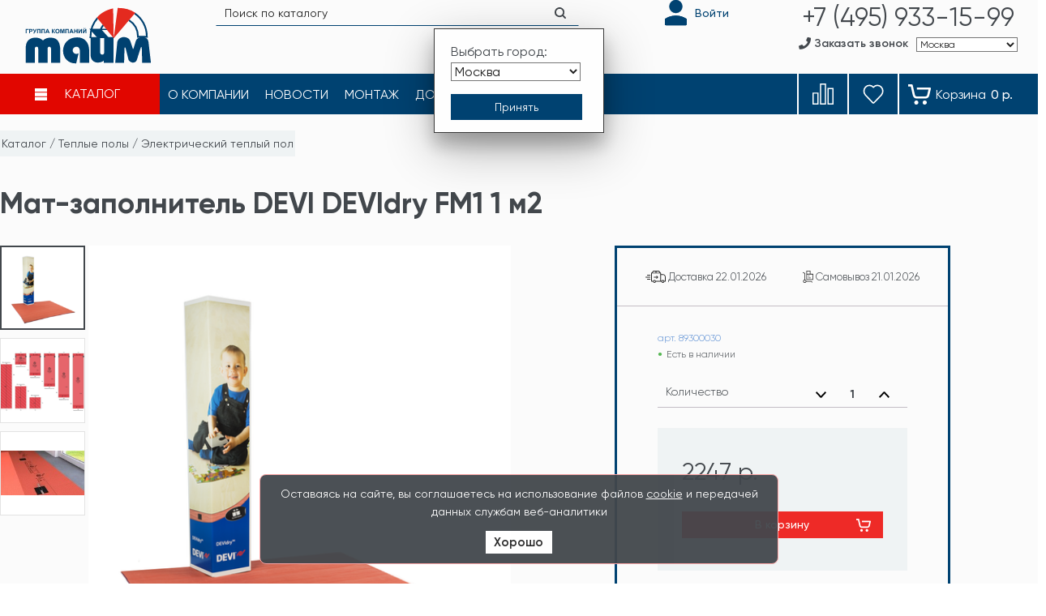

--- FILE ---
content_type: text/html; charset=utf-8
request_url: https://teplonet.ru/collection/elektricheskiy-teplyy-pol/product/mat-zapolnitel-devidry-fm1-1-kvm-89300030
body_size: 20726
content:
<!DOCTYPE html>
<html lang="ru">
  <head><link media='print' onload='this.media="all"' rel='stylesheet' type='text/css' href='/served_assets/public/jquery.modal-0c2631717f4ce8fa97b5d04757d294c2bf695df1d558678306d782f4bf7b4773.css'><meta data-config="{&quot;product_id&quot;:237669871}" name="page-config" content="" /><meta data-config="{&quot;money_with_currency_format&quot;:{&quot;delimiter&quot;:&quot;&quot;,&quot;separator&quot;:&quot;.&quot;,&quot;format&quot;:&quot;%n %u&quot;,&quot;unit&quot;:&quot;р.&quot;,&quot;show_price_without_cents&quot;:1},&quot;currency_code&quot;:&quot;RUR&quot;,&quot;currency_iso_code&quot;:&quot;RUB&quot;,&quot;default_currency&quot;:{&quot;title&quot;:&quot;Российский рубль&quot;,&quot;code&quot;:&quot;RUR&quot;,&quot;rate&quot;:1.0,&quot;format_string&quot;:&quot;%n %u&quot;,&quot;unit&quot;:&quot;р.&quot;,&quot;price_separator&quot;:&quot;&quot;,&quot;is_default&quot;:true,&quot;price_delimiter&quot;:&quot;&quot;,&quot;show_price_with_delimiter&quot;:false,&quot;show_price_without_cents&quot;:true},&quot;facebook&quot;:{&quot;pixelActive&quot;:false,&quot;currency_code&quot;:&quot;RUB&quot;,&quot;use_variants&quot;:null},&quot;vk&quot;:{&quot;pixel_active&quot;:null,&quot;price_list_id&quot;:null},&quot;new_ya_metrika&quot;:true,&quot;ecommerce_data_container&quot;:&quot;dataLayer&quot;,&quot;common_js_version&quot;:&quot;v2&quot;,&quot;vue_ui_version&quot;:null,&quot;feedback_captcha_enabled&quot;:&quot;1&quot;,&quot;account_id&quot;:721648,&quot;hide_items_out_of_stock&quot;:false,&quot;forbid_order_over_existing&quot;:true,&quot;minimum_items_price&quot;:null,&quot;enable_comparison&quot;:true,&quot;locale&quot;:&quot;ru&quot;,&quot;client_group&quot;:null,&quot;consent_to_personal_data&quot;:{&quot;active&quot;:true,&quot;obligatory&quot;:true,&quot;description&quot;:&quot;Настоящим подтверждаю, что я ознакомлен и согласен с условиями политики конфиденциальности.&quot;},&quot;recaptcha_key&quot;:&quot;6LfXhUEmAAAAAOGNQm5_a2Ach-HWlFKD3Sq7vfFj&quot;,&quot;recaptcha_key_v3&quot;:&quot;6LcZi0EmAAAAAPNov8uGBKSHCvBArp9oO15qAhXa&quot;,&quot;yandex_captcha_key&quot;:&quot;ysc1_ec1ApqrRlTZTXotpTnO8PmXe2ISPHxsd9MO3y0rye822b9d2&quot;,&quot;checkout_float_order_content_block&quot;:false,&quot;available_products_characteristics_ids&quot;:null,&quot;sber_id_app_id&quot;:&quot;5b5a3c11-72e5-4871-8649-4cdbab3ba9a4&quot;,&quot;theme_generation&quot;:2,&quot;quick_checkout_captcha_enabled&quot;:true,&quot;max_order_lines_count&quot;:500,&quot;sber_bnpl_min_amount&quot;:1000,&quot;sber_bnpl_max_amount&quot;:150000,&quot;counter_settings&quot;:{&quot;data_layer_name&quot;:&quot;dataLayer&quot;,&quot;new_counters_setup&quot;:false,&quot;add_to_cart_event&quot;:true,&quot;remove_from_cart_event&quot;:true,&quot;add_to_wishlist_event&quot;:true},&quot;site_setting&quot;:{&quot;show_cart_button&quot;:true,&quot;show_service_button&quot;:false,&quot;show_marketplace_button&quot;:false,&quot;show_quick_checkout_button&quot;:true},&quot;warehouses&quot;:[{&quot;id&quot;:1044,&quot;title&quot;:&quot;Москва&quot;,&quot;array_index&quot;:0},{&quot;id&quot;:1045,&quot;title&quot;:&quot;Санкт-Петербург&quot;,&quot;array_index&quot;:1},{&quot;id&quot;:1046,&quot;title&quot;:&quot;Новосибирск&quot;,&quot;array_index&quot;:2}],&quot;captcha_type&quot;:&quot;google&quot;,&quot;human_readable_urls&quot;:false}" name="shop-config" content="" /><meta name='js-evnvironment' content='production' /><meta name='default-locale' content='ru' /><meta name='insales-redefined-api-methods' content="[]" /><script src="/packs/js/shop_bundle-2b0004e7d539ecb78a46.js"></script><script type="text/javascript" src="https://static.insales-cdn.com/assets/common-js/common.v2.25.28.js"></script><script type="text/javascript" src="https://static.insales-cdn.com/assets/static-versioned/v3.72/static/libs/lodash/4.17.21/lodash.min.js"></script>
<!--InsalesCounter -->
<script type="text/javascript">
(function() {
  if (typeof window.__insalesCounterId !== 'undefined') {
    return;
  }

  try {
    Object.defineProperty(window, '__insalesCounterId', {
      value: 721648,
      writable: true,
      configurable: true
    });
  } catch (e) {
    console.error('InsalesCounter: Failed to define property, using fallback:', e);
    window.__insalesCounterId = 721648;
  }

  if (typeof window.__insalesCounterId === 'undefined') {
    console.error('InsalesCounter: Failed to set counter ID');
    return;
  }

  let script = document.createElement('script');
  script.async = true;
  script.src = '/javascripts/insales_counter.js?7';
  let firstScript = document.getElementsByTagName('script')[0];
  firstScript.parentNode.insertBefore(script, firstScript);
})();
</script>
<!-- /InsalesCounter -->

    
  



  <title>
    
    
        Мат-заполнитель DEVI DEVIdry FM1 1 м2 - купить по выгодной цене | ТАЙМ
    
  </title>






<!-- meta -->
<meta charset="UTF-8" />
<meta name="keywords" content='Мат-заполнитель DEVI DEVIdry FM1 1 м2 - купить по выгодной цене | ТАЙМ'/>

<meta name="description" content='Предлагаем купить Мат-заполнитель DEVI DEVIdry FM1 1 м2.
Цена - 2247 р.. Быстрая доставка.
☎️ +7-495-933-15-99
Смотрите все товары в разделе «ДЕВИ»
'/>

<meta name="robots" content="index,follow" />
<meta http-equiv="X-UA-Compatible" content="IE=edge,chrome=1" />
<meta name="viewport" content="width=device-width, initial-scale=1.0" />
<meta name="SKYPE_TOOLBAR" content="SKYPE_TOOLBAR_PARSER_COMPATIBLE" />

<link rel="shortcut icon" href="https://static.insales-cdn.com/assets/1/7633/9444817/1768800627/favicon.svg">




    <meta property="og:title" content="Мат-заполнитель DEVI DEVIdry FM1 1 м2" />
    <meta property="og:type" content="website" />
    <meta property="og:url" content="https://teplonet.ru/collection/elektricheskiy-teplyy-pol/product/mat-zapolnitel-devidry-fm1-1-kvm-89300030" />
    
      <meta property="og:image" content="https://static.insales-cdn.com/images/products/1/4346/421900538/DEVIdryFM_89300030_1v6o-uy.png" />
    
  



<link rel="manifest" href="https://static.insales-cdn.com/assets/1/7633/9444817/1768800627/manifest.json">
<meta name="msapplication-TileColor" content="#ffffff">
<meta name="msapplication-TileImage" content="https://static.insales-cdn.com/assets/1/7633/9444817/1768800627/ms-icon-144x144.png">
<meta name="theme-color" content="#ffffff">

<!-- fixes -->
<!--[if IE]>
<script src="//html5shiv.googlecode.com/svn/trunk/html5.js"></script><![endif]-->
<!--[if lt IE 9]>
<script src="//css3-mediaqueries-js.googlecode.com/svn/trunk/css3-mediaqueries.js"></script>
<![endif]-->

        <link rel="stylesheet" type="text/css" href="https://static.insales-cdn.com/assets/1/7633/9444817/1768800627/normalise.css">
    <link rel="stylesheet" type="text/css" href="https://static.insales-cdn.com/assets/1/7633/9444817/1768800627/font-awesome.all.min.css" />
    <link rel="stylesheet" type="text/css" href="https://static.insales-cdn.com/assets/1/7633/9444817/1768800627/fonts.css">
    <link rel="stylesheet" type="text/css" href="https://static.insales-cdn.com/assets/1/7633/9444817/1768800627/plugins.css">
    <link rel="stylesheet" type="text/css" href="https://static.insales-cdn.com/assets/1/7633/9444817/1768800627/spider.css">
    <link rel="stylesheet" type="text/css" href="https://static.insales-cdn.com/assets/1/7633/9444817/1768800627/theme.css">
    <link rel="stylesheet" type="text/css" href="https://static.insales-cdn.com/assets/1/7633/9444817/1768800627/aos.css" />
    <link rel="stylesheet" type="text/css" href="https://static.insales-cdn.com/assets/1/7633/9444817/1768800627/teplonet.css?v=33">
    <link rel="stylesheet" type="text/css" href="https://static.insales-cdn.com/assets/1/7633/9444817/1768800627/mmenu-light.css" />
    <link rel="stylesheet" type="text/css" href="https://static.insales-cdn.com/assets/1/7633/9444817/1768800627/catalog-menu-component.css?v=2" />
    <link rel="stylesheet" type="text/css" href="https://static.insales-cdn.com/assets/1/7633/9444817/1768800627/responsive.css">

  <meta name='product-id' content='237669871' />
</head>

  

  

  <body class="template-is-product not-index-page">
    <div id="page">
        <header class="header-wrapper">
          <noscript id="close-njs-alert">
<a href="#close-njs-alert" class="njs-alert-overlay">
  <div class="njs-alert-wrapper">
    <div class="njs-alert">
      <p>Включите в вашем браузере JavaScript!</p>
      <button class="njs-close">
        &times;
      </button>
    </div>
  </div>
</a>
</noscript>

          <div id="overlay-select-city">
    <div class="popup-select-city">
        <!-- <p>Ваш город:</p><br>
        <script src="https://yastatic.net/jquery/2.1.1/jquery.min.js"></script>
        <script type="text/javascript">
          window.onload = function () {
              jQuery("#user-region").text(ymaps.geolocation.region);
          }
        </script>
        <script src="https://api-maps.yandex.ru/2.0-stable/?load=package.standard&lang=ru-RU" type="text/javascript"></script>
        <div id="user-city"></div>
        <div id="user-region"></div>
        <div id="user-country"></div><br> -->
        <p>Выбрать город:</p>

        <select class="selectCity" id="selectItemCity" aria-label="Выбрать город">
            <option id="moskva">Москва</option>
            <option id="piter">Санкт-Петербург</option>
            <option id="novosib">Новосибирск</option>
            <!-- <option id="tula">Тула</option> -->
        </select>

        <button class="closepopok js-closepopok" onclick="document.getElementById('overlay-select-city').style.display='none';" aria-label="Принять выбор города"></button>
    </div>
</div>

<script src="https://yastatic.net/jquery/2.1.4/jquery.min.js"></script>
<script src="https://yastatic.net/jquery/cookie/1.0/jquery.cookie.min.js"></script>
<script type="text/javascript">
$(function() {
    // Проверяем запись в куках о посещении
    // Если запись есть - ничего не делаем
    if (!$.cookie('hideModal')) {
   // если cookie не установлено появится окно
   // с задержкой 5 секунд
    var delay_popup = 5;
    setTimeout("document.getElementById('overlay-select-city').style.display='block'", delay_popup);
    }
    // Запоминаем в куках, что посетитель уже заходил
    $.cookie('hideModal', true, {
    // Время хранения cookie в днях
        expires: 7,
        path: '/'
    });
});
</script>


<div class="teplonetHeader hide-xs">
    <div class="container">
        <div class="row">
            <!-- <a class="burger-mobile hide show-sm cell-1-sm cell-1-xs"
                href="#menu" aria-label="Главное меню">
            </a> -->
            <a href="/" class="teplonetHeader__logo cell-2 cell-3-md cell-3-sm cell-6-s cell-6-xs inline-middle"
                title="Группа компаний ТАЙМ">
                
                    <!-- оригинальный логотип -->
                    <img src="https://static.insales-cdn.com/assets/1/7633/9444817/1768800627/teplonet.svg" alt="Логотип группы компаний Тайм" title="На главную страницу сайта" width="160" height="74">
                
            </a>

            <div class="teplonetHeader__icons cell-7 cell-5-md cell-5-sm hide-s">
                <form action="/search" method="get" class="search_widget hide-s">
                    <div class="inpt-group">
                        <i class="close hide show-xs"></i>
                        <input type="text" autocomplete="off"
                            class="inpt-control inpt search_widget-control" name="q"
                            value="" placeholder="Поиск по каталогу" data-search-field=""
                            inprocess="false">
                        <button type="submit" class="bttn-prim-t2 inpt-group-addon search_widget-submit" aria-label="Найти"> </button>
                        <span class="icon-search-black white"></span>
                    </div>
                    <input type="hidden" name="lang" value="ru">
                    <div class="search_widget-result">
                        <div data-search-result="" class="search_widget-result-inner"></div>
                    </div>
                </form>

                <div class="personal_area hide-sm">
                    
                    
                    <a href="/client_account/login" class="login" aria-label="Войти" title="Личный кабинет">
                        <!-- <i class="icon_user"></i> -->
                        <svg xmlns="http://www.w3.org/2000/svg" width="29" height="33" viewBox="0 0 38 44">
                            <g id="icons_Q2" data-name="icons Q2">
                              <path fill="currentColor" d="M19,1a11,11,0,1,0,11,11a11,11,0,0,0,-11,-11z"/>
                              <path fill="currentColor" d="M35,43h-32a2,2,0,0,1,-2,-2v-8.5l0.9,-0.6a32.1,32.1,0,0,1,17.1,-4.9a31.3,31.3,0,0,1,17.1,5l0.9,0.5v8.5a2,2,0,0,1,-2,2zm-30,-4h28v-4.2a27.5,27.5,0,0,0,-14,-3.8a28.4,28.4,0,0,0,-14,3.7z"/>
                              <path fill="currentColor" d="M35,43h-32a2,2,0,0,1,-2,-2v-8.5l0.9,-0.6a32.1,32.1,0,0,1,17.1,-4.9a31.3,31.3,0,0,1,17.1,5l0.9,0.5v8.5a2,2,0,0,1,-2,2z"/>
                            </g>
                          </svg>
                        <span class="hide-m">
                            Войти
                        </span>
                    </a>
                </div>

                
            </div>

            <div class="teplonetHeader__phone cell-3 cell-4-md cell-4-sm cell-6-s cell-6-xs">

                <div class="containerss">
                    <div class="moskva">
                        <span class="phonenumber main-phone">
                            <a href="tel:+74959331599">+7 (495) 933-15-99</a>
                        </span>
                    </div>
                    <div class="piter">
                        <span class="phonenumber main-phone">
                            <a href="tel:+74959331599">+7 (495) 933-15-99</a>
                        </span>
                    </div>
                    <div class="novosib">
                        <span class="phonenumber main-phone">
                            <a href="tel:+74959331599">+7 (495) 933-15-99</a>
                        </span>
                    </div>
                    <div class="tula">
                        <span class="phonenumber main-phone">
                            <a href="tel:+74959331599">+7 (495) 933-15-99</a>
                        </span>
                    </div>
                </div>

                <div class="feedback-city__group hide-sm">
                    <div class="link-tel__wrap">
                        <i class="fas fa-phone phone-icon"></i>
                        <a class="js-modal" href="#feedback-modal"> Заказать звонок</a>
                    </div>

                    <div class="set-city hide-sm cities">
                        <select id="selectItemCity1" class="selectCity" aria-label="Выбрать город">
                            <option id="moskva">Москва</option>
                            <option id="piter">Санкт-Петербург</option>
                            <option id="novosib">Новосибирск</option>
                            <!-- <option id="tula">Тула</option> -->
                        </select>
                    </div>
                </div>
            </div>
        </div>
    </div>
</div>
<div class="teplonetHeader__mainnav no-mobile decor-decor_off">
    <div class="container">
        <ul class="row is-grid">
            <div class="burger-mobile hide show-m cell-1 cell-2-xs">
                <a href="#menu" aria-label="Главное меню" title="Главное меню">
                    <i class="fa fa-bars"></i>
                </a>
            </div>

            <div id="dl-menu" class="cell-2 cell-6-sm cell-6-s cell-8-xs dl-menuwrapper">

<a href="/collection/all">
    <button class="dl-trigger">
        <i class="burger-icon"></i>
        <i class="close-icon"></i>
        <span>Каталог</span>
    </button>
</a>
    <ul class="subcatalog dl-menu">
        
        <li class="subcatalog__item">
            <a href="/collection/aktsii">% Распродажа %</a>
            
            <ul class="dl-submenu">
                
                <li class="subcatalog__item">
                    <a href="/collection/radiatory-otopleniya-2">Радиаторы, конвекторы и комплектующие</a>
                    
                </li>
                
                <li class="subcatalog__item">
                    <a href="/collection/truby-i-fitingi-2">Трубы и фитинги</a>
                    
                </li>
                
                <li class="subcatalog__item">
                    <a href="/collection/kotly-otopleniya-zapchasti-i-komplektuyuschie">Котлы отопления, зап.части и комплектующие</a>
                    
                </li>
                
                <li class="subcatalog__item">
                    <a href="/collection/dymohody-2">Дымоходы</a>
                    
                </li>
                
                <li class="subcatalog__item">
                    <a href="/collection/vodopodgotovka">Водоподготовка</a>
                    
                </li>
                
                <li class="subcatalog__item">
                    <a href="/collection/vodonagrevateli-boylery-i-komplektuyuschie">Водонагреватели, бойлеры и комплектующие</a>
                    
                </li>
                
                <li class="subcatalog__item">
                    <a href="/collection/nasosy-2">Насосы</a>
                    
                </li>
                
                <li class="subcatalog__item">
                    <a href="/collection/stabilizatory">Стабилизаторы</a>
                    
                </li>
                
                <li class="subcatalog__item">
                    <a href="/collection/polotentsesushiteli-2">Полотенцесушители</a>
                    
                </li>
                
                <li class="subcatalog__item">
                    <a href="/collection/zaporno-reguliruyuschaya-armatura">Запорно-регулирующая арматура</a>
                    
                </li>
                
                <li class="subcatalog__item">
                    <a href="/collection/kabelnye-sistemy-obogreva">Кабельные системы обогрева</a>
                    
                </li>
                
            </ul>
            
        </li>
        
        <li class="subcatalog__item">
            <a href="/collection/kotly-otopleniya-i-komplektuyuschie">Котлы отопления и комплектующие</a>
            
            <ul class="dl-submenu">
                
                <li class="subcatalog__item">
                    <a href="/collection/gazovye-kotly">Газовые котлы</a>
                    
                </li>
                
                <li class="subcatalog__item">
                    <a href="/collection/elektricheskie-kotly">Электрические котлы</a>
                    
                </li>
                
                <li class="subcatalog__item">
                    <a href="/collection/zapchasti-dlya-kotlov">Комплектующие для котлов</a>
                    
                </li>
                
                <li class="subcatalog__item">
                    <a href="/collection/nasosnye-gruppy">Насосные группы</a>
                    
                </li>
                
                <li class="subcatalog__item">
                    <a href="/collection/teplonositeli">Теплоносители</a>
                    
                </li>
                
                <li class="subcatalog__item">
                    <a href="/collection/dymohody">Дымоходы</a>
                    
                </li>
                
            </ul>
            
        </li>
        
        <li class="subcatalog__item">
            <a href="/collection/radiatory-otopleniya">Радиаторы отопления</a>
            
            <ul class="dl-submenu">
                
                <li class="subcatalog__item">
                    <a href="/collection/alyuminievye-sektsionnye-radiatory">Алюминиевые секционные радиаторы</a>
                    
                </li>
                
                <li class="subcatalog__item">
                    <a href="/collection/bimetallicheskie-sektsionnye-radiatory">Биметаллические секционные радиаторы</a>
                    
                </li>
                
                <li class="subcatalog__item">
                    <a href="/collection/bimetallicheskie-monolitnye-radiatory">Биметаллические монолитные радиаторы</a>
                    
                </li>
                
                <li class="subcatalog__item">
                    <a href="/collection/stalnye-panelnye-radiatory">Стальные панельные радиаторы</a>
                    
                </li>
                
                <li class="subcatalog__item">
                    <a href="/collection/stalnye-trubchatye-radiatory">Стальные трубчатые радиаторы</a>
                    
                </li>
                
                <li class="subcatalog__item">
                    <a href="/collection/elektricheskie-radiatory">Электрические радиаторы</a>
                    
                </li>
                
            </ul>
            
        </li>
        
        <li class="subcatalog__item">
            <a href="/collection/vodonagrevateli">Водонагреватели</a>
            
            <ul class="dl-submenu">
                
                <li class="subcatalog__item">
                    <a href="/collection/nakopitelnye">Электрические водонагреватели</a>
                    
                </li>
                
                <li class="subcatalog__item">
                    <a href="/collection/protochnye">Газовые водонагреватели</a>
                    
                </li>
                
                <li class="subcatalog__item">
                    <a href="/collection/boylery">Бойлеры</a>
                    
                </li>
                
                <li class="subcatalog__item">
                    <a href="/collection/komplektuyuschie-k-vodonagrevatelyam">Комплектующие для водонагревателей</a>
                    
                </li>
                
            </ul>
            
        </li>
        
        <li class="subcatalog__item">
            <a href="/collection/dizayn">Дизайн</a>
            
            <ul class="dl-submenu">
                
                <li class="subcatalog__item">
                    <a href="/collection/dizayn-radiatory">Дизайн-радиаторы</a>
                    
                </li>
                
                <li class="subcatalog__item">
                    <a href="/collection/tsvetnye-radiatory">Цветные радиаторы</a>
                    
                </li>
                
                <li class="subcatalog__item">
                    <a href="/collection/dizayn-armatura">Дизайн-арматура</a>
                    
                </li>
                
            </ul>
            
        </li>
        
        <li class="subcatalog__item">
            <a href="/collection/vodopodgotovka-i-filtry">Водоподготовка и фильтры</a>
            
            <ul class="dl-submenu">
                
                <li class="subcatalog__item">
                    <a href="/collection/setchatye-filtry">Сетчатые фильтры</a>
                    
                </li>
                
                <li class="subcatalog__item">
                    <a href="/collection/protochnye-pitievye-filtry">Проточные питьевые фильтры</a>
                    
                </li>
                
                <li class="subcatalog__item">
                    <a href="/collection/magistralnye-filtry">Магистральные фильтры</a>
                    
                </li>
                
                <li class="subcatalog__item">
                    <a href="/collection/kartridzhi">Картриджи</a>
                    
                </li>
                
                <li class="subcatalog__item">
                    <a href="/collection/sistemy-obratnogo-osmosa">Системы обратного осмоса</a>
                    
                </li>
                
                <li class="subcatalog__item">
                    <a href="/collection/ustanovki-ochistki">Грязевики</a>
                    
                </li>
                
                <li class="subcatalog__item">
                    <a href="/collection/komponenty-sistem-vodopodgotovki">Краны для питьевой воды</a>
                    
                </li>
                
                <li class="subcatalog__item">
                    <a href="/collection/sistemy-vodopodgotovki">Системы водоподготовки</a>
                    
                </li>
                
                <li class="subcatalog__item">
                    <a href="/collection/filtruyuschie-materialy-i-reagenty">Фильтрующие материалы и реагенты</a>
                    
                </li>
                
            </ul>
            
        </li>
        
        <li class="subcatalog__item">
            <a href="/collection/sistemy-avtomatizatsii-i-zaschity">Системы автоматизации и защиты</a>
            
            <ul class="dl-submenu">
                
                <li class="subcatalog__item">
                    <a href="/collection/termostaty">Терморегуляторы</a>
                    
                </li>
                
                <li class="subcatalog__item">
                    <a href="/collection/stabilizatory-napryazheniya-i-ibp">Стабилизаторы напряжения и ИБП</a>
                    
                </li>
                
                <li class="subcatalog__item">
                    <a href="/collection/avtomatika-dlya-kotlov">Автоматика для систем отопления</a>
                    
                </li>
                
            </ul>
            
        </li>
        
        <li class="subcatalog__item">
            <a href="/collection/nasosy">Насосы</a>
            
            <ul class="dl-submenu">
                
                <li class="subcatalog__item">
                    <a href="/collection/tsirkulyatsionnye-nasosy">Циркуляционные насосы</a>
                    
                </li>
                
                <li class="subcatalog__item">
                    <a href="/collection/skvazhinnye-nasosy">Скважинные насосы</a>
                    
                </li>
                
                <li class="subcatalog__item">
                    <a href="/collection/kolodeznye-nasosy">Колодезные насосы</a>
                    
                </li>
                
                <li class="subcatalog__item">
                    <a href="/collection/drenazhnye-nasosy">Дренажные насосы</a>
                    
                </li>
                
                <li class="subcatalog__item">
                    <a href="/collection/fekalnye-nasosy">Фекальные насосы</a>
                    
                </li>
                
                <li class="subcatalog__item">
                    <a href="/collection/poverhnostnye-nasosy">Поверхностные насосы</a>
                    
                </li>
                
                <li class="subcatalog__item">
                    <a href="/collection/kanalizatsionnye-ustanovki">Канализационные установки</a>
                    
                </li>
                
                <li class="subcatalog__item">
                    <a href="/collection/nasosnye-stantsii">Насосные станции</a>
                    
                </li>
                
                <li class="subcatalog__item">
                    <a href="/collection/avtomatika-i-shkafy-upravleniya">Автоматика и шкафы управления</a>
                    
                </li>
                
                <li class="subcatalog__item">
                    <a href="/collection/komplektuyuschie-dlya-nasosov-i-nasosnyh-stantsiy">Комплектующие для насосов и насосных станций</a>
                    
                </li>
                
            </ul>
            
        </li>
        
        <li class="subcatalog__item">
            <a href="/collection/rasshiritelnye-baki-i-gidroakkumulyatory">Расширительные баки и гидроаккумуляторы</a>
            
            <ul class="dl-submenu">
                
                <li class="subcatalog__item">
                    <a href="/collection/rasshiritelnye-baki">Расширительные баки</a>
                    
                </li>
                
                <li class="subcatalog__item">
                    <a href="/collection/gidroakkumulyatory">Гидроаккумуляторы</a>
                    
                </li>
                
                <li class="subcatalog__item">
                    <a href="/collection/komplektuyuschie-membrannyh-bakov">Комплектующие для мембранных баков</a>
                    
                </li>
                
            </ul>
            
        </li>
        
        <li class="subcatalog__item">
            <a href="/collection/teplyy-pol">Теплые полы</a>
            
            <ul class="dl-submenu">
                
                <li class="subcatalog__item">
                    <a href="/collection/elektricheskiy-teplyy-pol">Электрический теплый пол</a>
                    
                </li>
                
                <li class="subcatalog__item">
                    <a href="/collection/termoregulyatory">Терморегуляторы для теплых полов</a>
                    
                </li>
                
                <li class="subcatalog__item">
                    <a href="/collection/komplektuyuschie-dlya-teplyh-polov">Комплектующие для теплых полов</a>
                    
                </li>
                
            </ul>
            
        </li>
        
        <li class="subcatalog__item">
            <a href="/collection/zaporno-reguliruyushchaya-armatura">Запорно-регулирующая арматура</a>
            
            <ul class="dl-submenu">
                
                <li class="subcatalog__item">
                    <a href="/collection/sharovye-krany-i-ventili">Шаровые краны и вентили</a>
                    
                </li>
                
                <li class="subcatalog__item">
                    <a href="/collection/reduktory-davleniya">Редукторы давления</a>
                    
                </li>
                
                <li class="subcatalog__item">
                    <a href="/collection/smesitelnye-klapany">Смесительные клапаны</a>
                    
                </li>
                
                <li class="subcatalog__item">
                    <a href="/collection/obratnye-klapany">Обратные клапаны</a>
                    
                </li>
                
                <li class="subcatalog__item">
                    <a href="/collection/reguliruyuschie-klapany">Регулирующие клапаны</a>
                    
                </li>
                
                <li class="subcatalog__item">
                    <a href="/collection/gruppy-bystrogo-montazha">Группы быстрого монтажа</a>
                    
                </li>
                
                <li class="subcatalog__item">
                    <a href="/collection/predohranitelnaya-armatura">Предохранительная арматура</a>
                    
                </li>
                
                <li class="subcatalog__item">
                    <a href="/collection/schetchiki-vody">Счетчики воды</a>
                    
                </li>
                
                <li class="subcatalog__item">
                    <a href="/collection/kollektory">Коллекторы</a>
                    
                </li>
                
                <li class="subcatalog__item">
                    <a href="/collection/kollektornye-shkafy">Коллекторные шкафы</a>
                    
                </li>
                
            </ul>
            
        </li>
        
        <li class="subcatalog__item">
            <a href="/collection/truby-i-fitingi">Трубы и фитинги</a>
            
            <ul class="dl-submenu">
                
                <li class="subcatalog__item">
                    <a href="/collection/polipropilenovye-truby">Полипропиленовые трубы</a>
                    
                </li>
                
                <li class="subcatalog__item">
                    <a href="/collection/truby-polipropilenovye-i-fitingi">Фитинги для полипропиленовых труб</a>
                    
                </li>
                
                <li class="subcatalog__item">
                    <a href="/collection/truby-metalloplastikovye-i-fitingi">Фитинги для металлопластиковых труб</a>
                    
                </li>
                
                <li class="subcatalog__item">
                    <a href="/collection/truby-iz-sshitogo-polietilena">Трубы из сшитого полиэтилена</a>
                    
                </li>
                
                <li class="subcatalog__item">
                    <a href="/collection/truby-iz-sshitogo-polietilena-i-fitingi">Фитинги для труб из сшитого полиэтилена</a>
                    
                </li>
                
                <li class="subcatalog__item">
                    <a href="/collection/rezbovye-fitingi">Резьбовые фитинги</a>
                    
                </li>
                
                <li class="subcatalog__item">
                    <a href="/collection/kanalizatsionnye-truby">Канализационные трубы</a>
                    
                </li>
                
                <li class="subcatalog__item">
                    <a href="/collection/truby-kanalizatsionnye-i-soedinitelnye-detali">Фитинги для канализационных труб</a>
                    
                </li>
                
                <li class="subcatalog__item">
                    <a href="/collection/teploizolyatsiya">Тепло и шумоизоляция</a>
                    
                </li>
                
            </ul>
            
        </li>
        
        <li class="subcatalog__item">
            <a href="/collection/armatura-dlya-radiatorov">Арматура для радиаторов</a>
            
            <ul class="dl-submenu">
                
                <li class="subcatalog__item">
                    <a href="/collection/termoregulyatory-2">Термостатические элементы</a>
                    
                </li>
                
                <li class="subcatalog__item">
                    <a href="/collection/ruchnye-regulirovochnye-ventili-i-klapany">Ручные регулировочные вентили и клапаны</a>
                    
                </li>
                
                <li class="subcatalog__item">
                    <a href="/collection/termostaticheskie-regulirovochnye-klapany">Термостатические регулировочные клапаны</a>
                    
                </li>
                
                <li class="subcatalog__item">
                    <a href="/collection/uzly-nizhnego-podklyucheniya">Узлы нижнего подключения</a>
                    
                </li>
                
                <li class="subcatalog__item">
                    <a href="/collection/komplekty-dlya-termoregulirovki">Комплекты для терморегулировки</a>
                    
                </li>
                
                <li class="subcatalog__item">
                    <a href="/collection/kronshteyny-i-aksessuary">Кронштейны и аксессуары</a>
                    
                </li>
                
                <li class="subcatalog__item">
                    <a href="/collection/komplektuyuschie-k-radiatoram">Комплекты подключения</a>
                    
                </li>
                
            </ul>
            
        </li>
        
        <li class="subcatalog__item">
            <a href="/collection/konvektory">Конвекторы</a>
            
            <ul class="dl-submenu">
                
                <li class="subcatalog__item">
                    <a href="/collection/napolnye-konvektory">Напольные конвекторы</a>
                    
                </li>
                
                <li class="subcatalog__item">
                    <a href="/collection/vnutripolnye-konvektory">Внутрипольные конвекторы</a>
                    
                </li>
                
            </ul>
            
        </li>
        
        <li class="subcatalog__item">
            <a href="/collection/polotentsesushiteli">Полотенцесушители</a>
            
            <ul class="dl-submenu">
                
                <li class="subcatalog__item">
                    <a href="/collection/polotentsesushiteli-elektricheskie">Полотенцесушители электрические</a>
                    
                </li>
                
            </ul>
            
        </li>
        
        <li class="subcatalog__item">
            <a href="/collection/instrumenty-i-rashodnye-materialy">Инструменты и расходные материалы</a>
            
            <ul class="dl-submenu">
                
                <li class="subcatalog__item">
                    <a href="/collection/komplektuyuschie-i-nasadki">Комплектующие и насадки</a>
                    
                </li>
                
            </ul>
            
        </li>
        
        <li class="subcatalog__item">
            <a href="/collection/zashchita-ot-protechek">Защита от протечек</a>
            
        </li>
        
        <li class="subcatalog__item">
            <a href="/collection/instalyatsii-dlya-santehniki">Инсталяции для сантехники</a>
            
        </li>
        
        <li class="subcatalog__item">
            <a href="/collection/montazhnyy-profil-i-komplektuyuschie">Монтажный профиль и комплектующие</a>
            
        </li>
        
    </ul>
</div>

            
                <li class="menu__item hide-sm">
                    <a class="menu__link" href="/page/about-us">
                        <span>О компании</span>
                    </a>
                </li>
                <li class="menu__item hide-sm">
                    <a class="menu__link" href="/blogs/news">
                        <span>Новости</span>
                    </a>
                </li>
                <li class="menu__item hide-m">
                    <a class="menu__link" href="/page/montazh">
                        <span>Монтаж</span>
                    </a>
                </li>
                <li class="menu__item hide-sm">
                    <a class="menu__link" href="/page/delivery">
                        <span>Доставка</span>
                    </a>
                </li>
                <li class="menu__item hide-sm">
                    <a class="menu__link" href="/page/contacts">
                        <span>Контакты</span>
                    </a>
                </li>

            <li class="button__group cell-2-xs">
                <div class="hide-s menu__compare">
                    <a href="/compares" class="menu__link" title="Сравнение">
                        <i class="icon_compare"></i>
                        <span data-compares-counter="" class="is-empty">0</span>
                    </a>
                </div>
                <div class="hide-xs menu__favorites">
                    <a href="/page/favorites" class="menu__link" title="Избранное">
                        <i class="icon_favorites"></i>
                        <span data-favorites-counter="0" class="is-empty">0</span>
                    </a>
                </div>
                <div id="cart-button">
                    <a href="/cart_items" class="menu__link cart" title="Перейти в корзину">
                        <i class="icon_cart"></i>
                        
                        <span class="cart_count is-cart-empty" data-cartman-items-count="">0</span>
                        <span class="cart_name hide-s">Корзина</span>
                        <span class="cart_info hide-xs">
                            <div class="cart_summ" data-cartman-total-price>0 р.</div>
                        </span>
                    </a>
                </div>
            </div>
        </ul>
    </div>
    <nav id="menu" class="hide show-m" data-teplonet-title="" mm-spn-item-height="0">
  <ul>
    <a href="/" class="logotype in-mobile">
        <!-- <img src="https://static.insales-cdn.com/assets/1/7633/9444817/1768800627/time-logo.png" alt="Логотип ГК Тайм" width="70" height="31"> -->
        
            <!-- оригинальный логотип -->
            <img src="https://static.insales-cdn.com/assets/1/7633/9444817/1768800627/teplonet.svg" alt="Логотип группы компаний Тайм" title="На главную страницу сайта" width="70" height="32">
        
    </a>
    <li class="menu__link link-other">
        <a href="/">Главная</a>
    </li>
    
    <li class="menu__link link-other">
      <a href="/client_account/login" class="teplonetHeader__icon login">Личный кабинет
      </a>
    </li>

  
    <li class="menu__link">
        <a class="" href="/page/about-us">
            О компании
        </a>
    </li>
  
    <li class="menu__link">
        <a class="" href="/blogs/news">
            Новости
        </a>
    </li>
  
    <li class="menu__link">
        <a class="" href="/page/montazh">
            Монтаж
        </a>
    </li>
  
    <li class="menu__link">
        <a class="" href="/page/delivery">
            Доставка
        </a>
    </li>
  
    <li class="menu__link">
        <a class="" href="/page/contacts">
            Контакты
        </a>
    </li>
  

  <li id="opt-button" class="menu__link"><a class="menu__link arrowrigth_white"
      href="/page/opt">
        Оптовикам
      </a>
  </li>

  <li class="mobile_navline">
    <div class="teplonetHeader__icon search show-md" onclick="$('.search__widget_mobile').show(300);">
    </div>
    <form action="/search" method="get" class="search__widget_mobile">
      <div class="inpt-group">
        <i class="close" onclick="$('.search__widget_mobile').toggle();"></i>
        <input type="text" autocomplete="off" class="inpt-control inpt search_widget-control" name="q" value="" placeholder="Поиск" data-search-field="" inprocess="false">
        <button type="submit" class="icon-search-black bttn-prim inpt-group-addon search_widget-submit">
        </a>
      </div>
      <input type="hidden" name="lang" value="ru">
      <div class="search_widget-result">
        <div data-search-result="" class="search_widget-result-inner"></div>
      </div>
    </form>

    <a href="/page/favorites" class="teplonetHeader__icon favorites" title="Избранное">
      <small data-favorites-counter> </small>
    </a>
    <a href="/compares" class="teplonetHeader__icon compares" title="Сравнение">
      <small data-compares-counter> </small>
    </a>
  </li>

  <li class="mobile_navline mm-phone">
    <div class="containerss">
        <div class="moskva">
            <span class="phonenumber main-phone">
                <a href="tel:+74959331599">+7 (495) 933-15-99</a>
            </span>
        </div>
        <div class="piter">
            <span class="phonenumber main-phone">
                <a href="tel:+74959331599">+7 (495) 933-15-99</a>
            </span>
        </div>
        <div class="novosib">
            <span class="phonenumber main-phone">
                <a href="tel:+74959331599">+7 (495) 933-15-99</a>
            </span>
        </div>
        <div class="tula">
            <span class="phonenumber main-phone">
                <a href="tel:+74959331599">+7 (495) 933-15-99</a>
            </span>
        </div>
    </div>
  </li>
  </ul>
</nav>

</div>

        </header>
        <div class="content">
          <div class="main-wrapper"> 
    
<div class="breadcrubms container is-product"> 

  <ul class="breadcrubms__list">

    <li class="breadcrumb__item home">
      <a class="breadcrumb-link" title='Главная' href="/collection/all">Каталог</a>
    </li>

      
        
        

        
          
        
          
    		<li class="breadcrumb__item">/</li>
            <li class="breadcrumb__item">
              <a class="breadcrumb-link" title='Теплые полы' href="/collection/teplyy-pol">Теплые полы</a>
            </li>
          
        
          
    		<li class="breadcrumb__item">/</li>
            <li class="breadcrumb__item">
              <a class="breadcrumb-link" title='Электрический теплый пол' href="/collection/elektricheskiy-teplyy-pol">Электрический теплый пол</a>
            </li>
          
        

    
    

  </ul>

</div>

<section class="product">
  <div class="container">

    <!-- <span class="product__title">Мат-заполнитель DEVI DEVIdry FM1 1 м2</span> -->
    <h1 class="product__title">Мат-заполнитель DEVI DEVIdry FM1 1 м2</h1>
    <div class="product__grid row is-grid">
      <div class="product__grid_half-left cell-6 cell-5-md cell-12-sm">
        




<div class="sticker__wrap">
  
  
</div>
<div class="gallery row">
  
  <div class="cell-2 gallery-wrapper">
    <div class="gallery-thumbs-wrap relative">
      <div class="swiper-container gallery-thumbs js-gallery-thumbs">
          <div class="swiper-wrapper">
            
              <div class="swiper-slide js-gallery-trigger">
                <div class="gallery-thumb image-container is-cover js-image-variant" style="background-image: url(https://static.insales-cdn.com/images/products/1/4346/421900538/compact_DEVIdryFM_89300030_1v6o-uy.png);"></div>
              </div>
            
              <div class="swiper-slide js-gallery-trigger">
                <div class="gallery-thumb image-container is-cover js-image-variant" style="background-image: url(https://static.insales-cdn.com/images/products/1/4365/421900557/compact_Devi_dry_FM_2-800x600.png);"></div>
              </div>
            
              <div class="swiper-slide js-gallery-trigger">
                <div class="gallery-thumb image-container is-cover js-image-variant" style="background-image: url(https://static.insales-cdn.com/images/products/1/4371/421900563/compact_81a014087a43d073fc0506b63c884e4e.jpg);"></div>
              </div>
            
          </div>
          <!-- Add Arrows -->
      </div>
      


    </div>
  </div>


  <div class="cell-10 gallery-wrapper pallette_1 no_bg relative" >
    
    
      
        
        
    <div class="gallery__item img__relative cell-12" style="overflow: hidden;">
      <div class="swiper-container js-product-gallery-main" data-first-image="https://static.insales-cdn.com/images/products/1/4346/421900538/DEVIdryFM_89300030_1v6o-uy.png">
        <div class="swiper-wrapper">
            
              
              
              <div class="swiper-slide gallery-slide">
                <a href="https://static.insales-cdn.com/images/products/1/4346/421900538/DEVIdryFM_89300030_1v6o-uy.png" data-fancybox="gallery" id="image_gallery_1">
                  
                  <img src="https://static.insales-cdn.com/images/products/1/4346/421900538/DEVIdryFM_89300030_1v6o-uy.png" alt="Мат-заполнитель DEVI DEVIdry FM1 1 м2" width="554" height="554">
                </a>
              </div>
            
              
              
              <div class="swiper-slide gallery-slide">
                <a href="https://static.insales-cdn.com/images/products/1/4365/421900557/Devi_dry_FM_2-800x600.png" data-fancybox="gallery" id="image_gallery_2">
                  
                  <img src="https://static.insales-cdn.com/images/products/1/4365/421900557/Devi_dry_FM_2-800x600.png" alt="Мат-заполнитель DEVI DEVIdry FM1 1 м2" width="554" height="554">
                </a>
              </div>
            
              
              
              <div class="swiper-slide gallery-slide">
                <a href="https://static.insales-cdn.com/images/products/1/4371/421900563/81a014087a43d073fc0506b63c884e4e.jpg" data-fancybox="gallery" id="image_gallery_3">
                  
                  <img src="https://static.insales-cdn.com/images/products/1/4371/421900563/81a014087a43d073fc0506b63c884e4e.jpg" alt="Мат-заполнитель DEVI DEVIdry FM1 1 м2" width="554" height="554">
                </a>
              </div>
            
        </div>
      </div>
    </div>

  </div>
</div>

      </div>
      
      
        <div class="product__grid_half-right push-1 cell-4 push-0-sm cell-5-md cell-12-sm">
      
        <script>
    function getMoscowTime(localDate) {
        const offsetMoscow = 180
        let localOffset = localDate.getTimezoneOffset() * 60000;
        let utc = localDate.getTime() + localOffset;
        let MoscowDate = new Date(utc + (60000 * offsetMoscow));
        // MoscowDate.toLocaleString('ru-RU');
        // utcDate = new Date(utc);
        // utcDate.toLocaleString();
        return MoscowDate;
    }

    function dateToString(d) {
        var day = String(d.getDate()).padStart(2, '0');
        var month = String(d.getMonth() + 1).padStart(2, '0');
        var year = d.getFullYear();
        return day + '.' + month + '.' + year;
    }

    function calcPickupDate(today) {
        const hoursPickup = 18;
        let MoscowDate = getMoscowTime(today);
        let pickupDate = today;
        if (MoscowDate.getHours() >= hoursPickup) {
            pickupDate.setDate(pickupDate.getDate() + 1);
        }
        let dw = pickupDate.getDay();
        if (dw === 0 || dw === 6) {
            pickupDate.setDate(pickupDate.getDate() + 1 + Math.floor (dw / 6));
        }
        return dateToString(pickupDate);
    }

    function calcDeliveryDate(today) {
        const hoursOrder = 16;
        const DeliverySaturday = true;
        let MoscowDate = getMoscowTime(today);
        let deliveryDate = today;
        if (MoscowDate.getHours() >= hoursOrder && deliveryDate.getDay() !== 0) {
            deliveryDate.setDate(deliveryDate.getDate() + 2);
        } else {
            deliveryDate.setDate(deliveryDate.getDate() + 1);
        }
        if (deliveryDate.getDay() === 0) {
            deliveryDate.setDate(deliveryDate.getDate() + 1);
        }
        if (deliveryDate.getDay() === 6 && !DeliverySaturday) {
            deliveryDate.setDate(deliveryDate.getDate() + 2);
        }
        return dateToString(deliveryDate);
    }
    /* тесты
    calcPickupDate(new Date())
    console.log(calcPickupDate(new Date(2023, 9, 31, 13, 0)), '   31.10.2023  [31.09 вт 13:00]')
    console.log(calcPickupDate(new Date(2023, 9, 31, 18, 5)), '   01.11.2023  [31.09 вт 18:05]')
    console.log(calcPickupDate(new Date(2023, 10, 3, 13, 0)), '   03.11.2023  [03.10 пт 13:00]')
    console.log(calcPickupDate(new Date(2023, 10, 3, 18, 5)), '   06.11.2023  [03.10 пт 18:05]')
    console.log(calcPickupDate(new Date(2023, 10, 4, 10, 0)), '   06.11.2023  [04.10 сб 13:00]')
    console.log(calcPickupDate(new Date(2023, 10, 5, 10, 0)), '   06.11.2023  [05.10 вс 13:00]')
    console.log(calcPickupDate(new Date(2023, 10, 5, 20, 0)), '   06.11.2023  [05.10 вс 20:00]')
    console.log(calcPickupDate(new Date(2023, 10, 6, 10, 0)), '   06.11.2023  [06.10 пн 10:00]')

    calcDeliveryDate(new Date())
    console.log(calcDeliveryDate(new Date(2023, 9, 31, 13, 0)), '   01.11.2023  [31.09 вт 13:00]')
    console.log(calcDeliveryDate(new Date(2023, 9, 31, 17, 0)), '   02.11.2023  [31.09 вт 17:00]')
    console.log(calcDeliveryDate(new Date(2023, 10, 2, 17, 0)), '   04.11.2023  [02.10 чт 18:00]')
    console.log(calcDeliveryDate(new Date(2023, 10, 3, 13, 0)), '   04.11.2023  [03.10 пт 13:00]')
    console.log(calcDeliveryDate(new Date(2023, 10, 3, 17, 0)), '   06.11.2023  [03.10 пт 17:00]')
    console.log(calcDeliveryDate(new Date(2023, 10, 4, 10, 0)), '   06.11.2023  [04.10 сб 13:00]')
    console.log(calcDeliveryDate(new Date(2023, 10, 5, 10, 0)), '   06.11.2023  [05.10 вс 13:00]')
    console.log(calcDeliveryDate(new Date(2023, 10, 5, 20, 0)), '   06.11.2023  [05.10 вс 20:00]')
    console.log(calcDeliveryDate(new Date(2023, 10, 6, 10, 0)), '   07.11.2023  [06.10 пн 10:00]')
    console.log(calcDeliveryDate(new Date(2023, 10, 6, 16, 5)), '   08.11.2023  [06.10 пн 16:05]')
    */
</script>

<form class="product__form-main product__form" action="/cart_items" method="post" data-product-id="237669871">
    <div class="product__info_1">
        <div class="product__info_delivery">
            <span class="delivery-date" data-title="Расчётная дата доставки при наличии товара"><i class="icon-delivery"></i> Доставка
                <script>
                document.write(calcDeliveryDate(new Date()))
                </script>
            </span>
            <span class="delivery-pickup" data-title="Расчётная дата самовывоза при наличии товара"><i class="icon-pickup"></i> Самовывоз
                <script>
                document.write(calcPickupDate(new Date()))
                </script>
            </span>
        </div>
    </div>

    <div class="product__info_2">
        <div class="info_2_wrap">
          <span class="prod-sku" data-product-sku>  Артикул: 89300030 </span>
          <br>
          <div class="product__available_inf">
            <div class="product__available  available_true " data-product-available>
            </div>
            
          </div>
          <div class="product-warehouses-quantity"  style="display: none">
            
            <div class="product-warehouses">
              

              

                
              <div data-name-cite="moskva" data-stock-info="2" class="js-name-city">Москва – 2</div>
              

                
              <div data-name-cite="piter" data-stock-info="0" class="js-name-city">Санкт-Петербург – 0</div>
              

                
              <div data-name-cite="novosib" data-stock-info="0" class="js-name-city">Новосибирск – 0</div>
              
            </div>
            
          </div>

          

        </div>
    </div>

    <div class="product__variants">
        <!--  -->
            
                <input type="hidden" name="variant_id" value="407107371" >
            
        <!--  -->
        <div class="quantity-prod">
            <span>Количество</span>
            





<div data-quantity class="item__quantity cell-1 cell-2-sm is-cart">
  <div class="quantity-controls">
    <button data-quantity-change="-1" class="quantity-control bttn-count" aria-label="Уменьшить количество" title="Уменьшить">
    </button>

    <input class="quantity-input" type="text" name="item__quantity cell-2 cell-2-sm" value="1" aria-label="Выбранное количество" />

    <button data-quantity-change="1" class="quantity-control bttn-count" aria-label="Увеличить количество" title="Увеличить">
    </button>
  </div>
</div>



        </div>
        <!-- фикс -->
        <div class="hide" data-quantity>
            <input type="text" name="quantity" value="1" />
            <span data-quantity-change="-1">-</span>
            <span data-quantity-change="1">+</span>
        </div>
        <!-- / фикс -->
    </div>

    <div class="product__price-buy">
        <div class="price-buy_wrap">
            
            

            

            

            <div class="base-price">
                <div class="row buy_options_checked" style="display: inline-block">
                    
                      <!-- <span class="buy_options_text">Цена</span> -->
                      <b class="product__big_price" data-product-price>2247 р.</b>
                    
                </div>
            </div>

            

            

            <!-- <label class="price-buy_options">
                <div class="row buy_options_checked">
                  <span class="filter-field-marker"></span>
                  <input class="chkbx" type="checkbox" name="price_check_1" value="true" checked="checked">
                  <span class="chkbx-control"></span>
                  <span for="price_check_1" class="buy_options_text">Цена интернет</span>
                  <b class="product__big_price" data-product-price></b>
                </div>
            </label> -->

            <!--  -->

            

            <!--<div class="product__cashback">
                <b class="cashback_value">
                  <i class="icon-cashback"></i>
                  6 490 р.
                </b>
                <span>Вернем при заказе на сайте</span>
                <i class="icon-question">?</i>
            </div> -->

            <button type="submit" class="product__buy" data-item-add>
                
                  В корзину
                
            </button>
            <!-- <button class="product__fastbuy" href="/collection/elektricheskiy-teplyy-pol/product/mat-zapolnitel-devidry-fm1-1-kvm-89300030" data-quick-checkout="[data-product-id='237669871']">Заказ в один клик</button> -->
        </div>
    </div>

    <div class="product__info_footer">
        <button class="product__icon bttn-small-compares in-prod" type="button" data-compares-trigger="237669871">Добавить в сравнение
        </button>
        <button class="product__icon bttn-favorite in-prod" type="button" title="Добавить в избранное" data-favorites-trigger="237669871">Добавить в избранное</button>
    </div>
</form>

      </div>


      

      </div>
      <p class="style-gray">
            Фирма-производитель оставляет за собой право на внесение изменений в конструкцию, дизайн и комплектацию приборов без предварительного уведомления. Вся информация на сайте носит справочный характер и не является публичной офертой.
        </p>
</section>

<section class="product__detalization">
  <div class="container">
  <div class="row is-grid">
    <div class="cell-12 cell-12-sm js-tabs" data-tabs-container>
      <div class="tabs__wrap" >
        <button data-tab-anchor="1" type="button" name="button" class="ttab js-tabs-item">Характеристики</button>
        <button data-tab-anchor="2" type="button" name="button" class="ttab js-tabs-item">Описание</button>
        <button data-tab-anchor="3" type="button" name="button" class="ttab js-tabs-item">Отзывы</button>
        
        
      </div>

      <div class="tabs__content" data-tab-target="1">
        
            <div class="row t-row-like">
                <span class="t-cell-like">
                    Продукт</span>
                <span class="t-cell-like">
                    Мат-заполнитель  
                </span>
            </div>
        
            <div class="row t-row-like">
                <span class="t-cell-like">
                    Бренд</span>
                <span class="t-cell-like">
                    DEVI  
                </span>
            </div>
        
            <div class="row t-row-like">
                <span class="t-cell-like">
                    Модель</span>
                <span class="t-cell-like">
                    DEVIdry  
                </span>
            </div>
        
            <div class="row t-row-like">
                <span class="t-cell-like">
                    Назначение</span>
                <span class="t-cell-like">
                    для сухой установки под паркет, ламинат или ковровое покрытие  
                </span>
            </div>
        
            <div class="row t-row-like">
                <span class="t-cell-like">
                    Площадь, кв.м</span>
                <span class="t-cell-like">
                    1  
                </span>
            </div>
        
            <div class="row t-row-like">
                <span class="t-cell-like">
                    Удельная мощность, Вт</span>
                <span class="t-cell-like">
                    100 Вт/кв.м при 230 В  
                </span>
            </div>
        
            <div class="row t-row-like">
                <span class="t-cell-like">
                    Напряжение, В</span>
                <span class="t-cell-like">
                    230  
                </span>
            </div>
        
            <div class="row t-row-like">
                <span class="t-cell-like">
                    Изоляция</span>
                <span class="t-cell-like">
                    двойная  
                </span>
            </div>
        
            <div class="row t-row-like">
                <span class="t-cell-like">
                    Звукоизоляция</span>
                <span class="t-cell-like">
                    17 дБ  
                </span>
            </div>
        
            <div class="row t-row-like">
                <span class="t-cell-like">
                    Толщина мата, мм</span>
                <span class="t-cell-like">
                    не более 8  
                </span>
            </div>
        
            <div class="row t-row-like">
                <span class="t-cell-like">
                    Изготовитель</span>
                <span class="t-cell-like">
                    DEVI  
                </span>
            </div>
        
            <div class="row t-row-like">
                <span class="t-cell-like">
                    Высота упаковки, мм</span>
                <span class="t-cell-like">
                    300  
                </span>
            </div>
        
            <div class="row t-row-like">
                <span class="t-cell-like">
                    Глубина упаковки, мм</span>
                <span class="t-cell-like">
                    300  
                </span>
            </div>
        
            <div class="row t-row-like">
                <span class="t-cell-like">
                    Ширина упаковки, мм</span>
                <span class="t-cell-like">
                    1200  
                </span>
            </div>
        
            <div class="row t-row-like">
                <span class="t-cell-like">
                    Длина, мм</span>
                <span class="t-cell-like">
                    1  
                </span>
            </div>
        
            <div class="row t-row-like">
                <span class="t-cell-like">
                    Ширина, мм</span>
                <span class="t-cell-like">
                    1000  
                </span>
            </div>
        
            <div class="row t-row-like">
                <span class="t-cell-like">
                    Высота, мм</span>
                <span class="t-cell-like">
                    1000  
                </span>
            </div>
        
            <div class="row t-row-like">
                <span class="t-cell-like">
                    Глубина, мм</span>
                <span class="t-cell-like">
                    8  
                </span>
            </div>
        
            <div class="row t-row-like">
                <span class="t-cell-like">
                    Вес, кг</span>
                <span class="t-cell-like">
                    2  
                </span>
            </div>
        
            <div class="row t-row-like">
                <span class="t-cell-like">
                    Гарантия, мес.</span>
                <span class="t-cell-like">
                    60  
                </span>
            </div>
        
      </div>

      <div class="tabs__content main-styles bg-white" data-tab-target="2">
          
            <p>Как известно, деревянное напольное покрытие достаточно прихотливо в эксплуатации. Высокие температуры особенно неблагоприятно сказываются на паркете и ламинате, заставляя их деформироваться в местах перепада температур. Для исключения такой ситуации в целях продления службы напольного покрытия при монтаже &laquo;теплого пола&raquo; рекомендуется использовать специальный заполняющий мат &laquo;DeviDry FM1 1 м х 1 м 1кв.м.&raquo; на участках, которые не будут подогреваться.</p> <p>Для создания систем обогрева типа &laquo;Теплый пол&raquo; всегда необходимо иметь также целый ряд аксессуаров. Датская компания Devi предлагает широкий ассортимент моделей аксессуаров, который включает в себя только качественные и практичные товары. Все модели аксессуаров для теплых полов изготовлены из прочных современных материалов, что гарантирует высокое качество эксплуатации оборудования в целом.&nbsp;</p>
          
      </div>

      <div class="tabs__content bg-white" data-tab-target="3">
        <!-- Форма комментариев -->
        
                


                <ul class="reviews-list">
                    
                </ul>

                <div class="reviews-form">
                    <form class="review-form" method="post" action="/collection/elektricheskiy-teplyy-pol/product/mat-zapolnitel-devidry-fm1-1-kvm-89300030/reviews#review_form" enctype="multipart/form-data">

                    
                    
                    <div id="review_form" class="form row is-grid flex-top js-review-wrapper">
                        <div class="form-row  is-required cell-6  ">
                            <label class="form-label">Имя</label>
                            <input name="review[author]" value="" type="text" class="form-field text-field inpt" />
                        </div>
                        <div class="form-row is-required cell-6  ">
                            <label class="form-label">E-mail</label>
                            <input name="review[email]" value="" type="text" class="form-field text-field inpt" />
                        </div>
                        <div class="form-row is-required cell-12 ">
                            <label class="form-label">Сообщение</label>
                            <textarea name="review[content]" class="form-field text-field is-textarea inpt"></textarea>
                        </div>
                        
                        <div class="form-row is-required cell-6  ">
                            <div id="captcha_challenge" class="captcha-recaptcha">
                                <script src='https://www.google.com/recaptcha/api.js?hl=ru' async defer></script><div class='g-recaptcha' data-sitekey='6LfXhUEmAAAAAOGNQm5_a2Ach-HWlFKD3Sq7vfFj' data-callback='onReCaptchaSuccess'></div>
                            </div>
                        </div>
                        
                        <div class="form-row is-required cell-6  star-rating-row">
                            <label class="form-label">Оценка</label>
                            <div class="star-rating-wrapper">
                                <div class="star-rating">
                                    
                                    
                                    <input name="review[rating]" id="star5-237669871" type="radio" name="reviewStars" class="star-radio" value="5" />
                                    <label title="5" for="star5-237669871" class="star-label"></label>
                                    
                                    
                                    <input name="review[rating]" id="star4-237669871" type="radio" name="reviewStars" class="star-radio" value="4" />
                                    <label title="4" for="star4-237669871" class="star-label"></label>
                                    
                                    
                                    <input name="review[rating]" id="star3-237669871" type="radio" name="reviewStars" class="star-radio" value="3" />
                                    <label title="3" for="star3-237669871" class="star-label"></label>
                                    
                                    
                                    <input name="review[rating]" id="star2-237669871" type="radio" name="reviewStars" class="star-radio" value="2" />
                                    <label title="2" for="star2-237669871" class="star-label"></label>
                                    
                                    
                                    <input name="review[rating]" id="star1-237669871" type="radio" name="reviewStars" class="star-radio" value="1" />
                                    <label title="1" for="star1-237669871" class="star-label"></label>
                                    
                                    
                                </div>
                            </div>
                        </div>
                        <div class="form-controls cell-12">
                            <button type="submit" class="ttab js-tabs-item is-button-close">Отправить</button>
                        </div>
                    </div><!-- /.review_form -->
                    
                    <p class="notice notice-info text-info">
                        <i class="fa fa-warning"></i>
                        * Перед публикацией отзывы проходят модерацию
                    </p>
                    
                
</form>
                </div>


                <div class="yourreviews">
                    Оставьте Ваш комментарий
                    <button type="submit" class="ttab js-tabs-item is-button-close" onclick=" $('.reviews-form').toggle(); return false;">Оставить отзыв</button>
                </div>

                
            
      </div>

      

      
    </div>

    
  </div>
</div>

</section>

<section class="product__footer container">
  <div class="product__grid_footer row cell-12">
    

    

    

    
  </div>
</section>


<section class="recently-view-alt">
  <div class="container" id="recently-view">
  </div>
</section>


</div>
          
<!--  -->

<footer class="teplonetFooter" data-aos="fade-in">

    <div class="teplonetFooter_container container">
        <!-- add class ft_bordered -->
        <div class="teplonetFooter__links row is-grid">
            <div class="cell-2 cell-6-md cell-12-sm">
                
                    
                    <p class="column__name"> Информация</p>
                    <ul>
                    
                        <li><a href="/client_account/login"> Личный кабинет</a></li>
                    
                
                    
                        <li><a href="/page/payment"> Оплата</a></li>
                    
                
                    
                        <li><a href="/page/exchange"> Обмен и возврат</a></li>
                    
                
                    
                        <li><a href="/page/privacypolicy"> Политика конфиденциальности</a></li>
                    
                
                    
                        <li><a href="/page/agreement"> Пользовательское соглашение</a></li>
                    
                
                    
                        <li><a href="/page/politika_cookie"> Политика использования файлов cookie</a></li>
                    
                
                    
                        <li><a href="/page/dogovor-postavki-publichnaya-oferta-dlya-yuridicheskih-lits"> Договор поставки (публичная оферта) для юридических лиц</a></li>
                    
                
                    
                        <li><a href="/page/dogovor-postavki-publichnaya-oferta-dlya-yuridicheskih-lits-sankt-peterburg"> Договор поставки (публичная оферта) для юридических лиц Санкт-Петербург</a></li>
                    
                
                    
                        <li><a href="/page/feedback"> Обратная связь</a></li>
                    
                
                    
                        <li><a href="/page/review"> Отзывы</a></li>
                    
                
                    
                        <li><a href="/blogs/news"> Новости</a></li>
                    
                    </ul>
                    
                
            </div>
            <div class="cell-2 cell-6-md cell-12-sm">
                
                    
                    <p class="column__name"> Группа компаний «Тайм»</p>
                    <ul>
                    
                        <li><a href="/page/about-us"> О компании</a></li>
                    
                
                    
                        <li><a href="/page/certificates"> Сертификаты</a></li>
                    
                
                    
                        <li><a href="/page/cooperation"> Сотрудничество</a></li>
                    
                
                    
                        <li><a href="/page/shops"> Наши магазины</a></li>
                    
                
                    
                        <li><a href="/page/objects"> Наши объекты</a></li>
                    
                
                    
                        <li><a href="/page/contacts"> Контакты</a></li>
                    
                
                    
                        <li><a href="/page/vacancies"> Вакансии</a></li>
                    
                    </ul>
                    
                
            </div>
            <div class="cell-2 cell-6-md cell-12-sm">
                <p class="column__name"> Контакты </p>
                <div class="link-icon">
                    <div class="link-tel__wrap">
                        <div class="containerss">
                            <div class="moskva">
                                <span>Интернет-магазин</span><br />
                                <span class="phonenumber">
                                    <a href="tel:+74959331599">+7 (495) 933-15-99</a>
                                </span><br />
                                <span>Центральный офис</span><br />
                                <span class="phonenumber">
                                    <a href="tel:+74952589388">+7 (495) 258-93-88</a>
                                </span>
                            </div>
                            <div class="piter">
                                <span>Интернет-магазин</span><br />
                                <span class="phonenumber">
                                    <a href="tel:+74959331599">+7 (495) 933-15-99</a>
                                </span><br />
                                <span>Офис представительства Санкт-Петербург</span><br />
                                <span class="phonenumber">
                                    <a href="tel:+78126402282">+7 (812) 640-22-82</a>
                                </span>
                            </div>
                            <div class="novosib">
                                <span>Интернет-магазин</span><br />
                                <span class="phonenumber">
                                    <a href="tel:+74959331599">+7 (495) 933-15-99</a>
                                </span><br />
                                <span>Офис представительства Новосибирск</span><br />
                                <span class="phonenumber">
                                    <a href="tel:+73832146266">+7 (383) 214-62-66</a>
                                </span>
                            </div>
                            <div class="tula">
                                <span>Интернет-магазин</span><br />
                                <span class="phonenumber">
                                    <a href="tel:+74959331599">+7 (495) 933-15-99</a>
                                </span><br />
                                <span>Офис представительства</span><br />
                                <span class="phonenumber">
                                    <a href="tel:+79109401515">+7 (910) 940-15-15</a>
                                </span>
                            </div>
                        </div>
                        <i class="fas fa-phone"></i>
                    </div>
                    <div class="link-email__wrap">
                        <i class="fas fa-envelope"></i>
                        <a href="mailto:info@teplonet.ru" target="_self">info@teplonet.ru</a>
                    </div>
                    <div class="link-tel__wrap">
                        <a class="js-modal" href="#feedback-modal"> Заказать звонок</a>
                        <i class="fas fa-phone"></i>
                    </div>

                    <div class="work-time__wrap">
                        <i class="fas fa-clock"></i>
                        <p class="work-time"> Пн-Пт: с 9:00 до 18:00</p>
                    </div>

                    <div class="cities__wrap">
                        <div class="containerss">
                            <div class="moskva"><span>111672, г. Москва, ул. Суздальская, 46</span></div>
                            <div class="piter"><span>г. Санкт-Петербург, Ланское шоссе, д. 8</span></div>
                            <div class="novosib"><span>г. Новосибирск, ул. Автогенная, 136 к6.</span></div>
                            <div class="tula"><span>г. Тула, Новомедвенский проезд, д. 9, оф. 7</span></div>
                        </div>
                    </div>
                </div>
            </div>
            <div class="last-cell cell-2 cell-6-md cell-12-sm">
                <img src="https://static.insales-cdn.com/assets/1/7633/9444817/1768800627/logo-white.svg" alt="Логотип ГК Тайм" width="180" height="80">
                <div class="icons-wrap" id="messengers">
                    <a href="https://api.whatsapp.com/send?phone=79031109759" class="icon-whatsapp-chat" aria-label="Наш whatsapp">
                        <i class="whatsapp_icon"></i>
                    </a>
                    <a href="https://t.me/time_teplonet" class="icon-telegram-chat" aria-label="Наш telegram">
                        <i class="telegram_icon"></i>
                    </a>
                    <a href="viber://chat?number=%2B79031109759" class="icon-viber-chat" aria-label="Наш viber">
                        <i class="viber_icon"></i>
                    </a>
                </div>
                <!-- <span>
                    Информацию об ошибках найденых на нашем сайте
                  вы можете отправлять на <a href="mailto:content@teplonet.ru" target="_self">content@teplonet.ru</a>
                </span> -->
                <div class="yandex_rating__wrap">
                    <iframe src="https://yandex.ru/sprav/widget/rating-badge/1394104384?type=rating" width="150" height="50" frameborder="0" title="Рейтинг Яндекса"></iframe>
                </div>
                <div class="payment-paykeeper">
                    <p>Принимаем к оплате:</p>
                    <img src="https://static.insales-cdn.com/files/1/1521/98067953/original/payment-system_h300.png" alt="Платёжные системы: mastercard, visa, mir" width="245" height="40" title="paykeeper" onerror="this.classList.add('hidden');">
                </div>
            </div>
        </div>

        <!-- <div type="button" class="js-to-top js-scroll_top scroll_top">
        </div>  -->
    </div>

    <div class="teplonetFooter_container white">
        <div class="container">
            <div class="row whiterow">
                <div class="cell-5 cell-10-sm  pays text-left">
                    <!-- <img src="https://static.insales-cdn.com/assets/1/7633/9444817/1768800627/pay.png" alt="">  -->
                </div>
                <span class="cell-5 cell-10-sm text-right">© 2026 Группа компаний «Тайм». Все права защищены. <br>
                    Powered by <a class="underline" style="padding: 0 3px;" href="https://idbi.ru/" target="_blank" rel="noopener noreferrer">IDBI</a>
                </span>
            </div>
        </div>
    </div>
    <!-- <a class="js-modal" href="#notification-modal">startup_notification</a> -->
</footer>

        </div>
    </div>
        <div class="go-top-btn" title="В начало страницы">
        <svg xmlns="http://www.w3.org/2000/svg" viewBox="0 0 14 16" width="50" height="50">
            <g id="f-arrow-top">
                <path d="M7 1V15" stroke-width="2px" stroke-linecap="round" stroke-linejoin="round"></path>
                <path d="M13 7L7 1" stroke-width="2px" stroke-linecap="round" stroke-linejoin="round"></path>
                <path d="M1 7L7 1" stroke-width="2px" stroke-linecap="round" stroke-linejoin="round"></path>
            </g>
        </svg>
    </div>

  <script type='text/javascript' src='/served_assets/public/shop/referer_code.js'></script>      <!-- Yandex.Metrika counter -->
      <script type="text/javascript" >
        (function(m,e,t,r,i,k,a){m[i]=m[i]||function(){(m[i].a=m[i].a||[]).push(arguments)};
        m[i].l=1*new Date();
        for (var j = 0; j < document.scripts.length; j++) {if (document.scripts[j].src === r) { return; }}
        k=e.createElement(t),a=e.getElementsByTagName(t)[0],k.async=1,k.src=r,a.parentNode.insertBefore(k,a)})
        (window, document, "script", "https://mc.yandex.ru/metrika/tag.js", "ym");

        ym(754646, "init", {
             clickmap:true,
             trackLinks:true,
             accurateTrackBounce:true,
             webvisor:true,
             ecommerce:"dataLayer"
        });
      </script>
                                  <script type="text/javascript">
                            window.dataLayer = window.dataLayer || [];
                            window.dataLayer.push({"ecommerce":{"currencyCode":"RUB","detail":{"products":[{"id":237669871,"name":"Мат-заполнитель DEVI DEVIdry FM1 1 м2","category":"Каталог/Теплые полы/Электрический теплый пол","price":2247.0}]}}});
                            </script>

      <noscript><div><img src="https://mc.yandex.ru/watch/754646" style="position:absolute; left:-9999px;" alt="" /></div></noscript>
      <!-- /Yandex.Metrika counter -->
<div class="m-modal m-modal--checkout" data-quick-checkout-handle="default" data-use-mask="1" id="insales-quick-checkout-dialog"><div class="m-modal-wrapper"><form id="quick_checkout_form" data-address-autocomplete="https://kladr.insales.ru" action="/orders/create_with_quick_checkout.json" accept-charset="UTF-8" method="post"><button class="m-modal-close" data-modal="close"></button><input name="quick_checkout_id" type="hidden" value="291019" /><input name="quick_checkout_captcha_enabled" type="hidden" value="true" /><div class="m-modal-heading">Заказ в один клик</div><div class="m-modal-errors"></div><input id="shipping_address_country" type="hidden" value="RU" /><div class="m-input m-input--required m-input--checkbox"><label for="client_consent_to_personal_data" class="m-input-label">Согласие на обработку персональных данных</label><input type="hidden" name="client[consent_to_personal_data]" value="0" id="" class="" /><input type="checkbox" name="client[consent_to_personal_data]" value="1" id="client_consent_to_personal_data" /><span></span><div class="m-input-caption">Настоящим подтверждаю, что я ознакомлен и согласен с условиями политики конфиденциальности.</div></div><div class="m-input m-input--required "><label for="client_name" class="m-input-label">Контактное лицо (ФИО):</label><input class="m-input-field" placeholder="" type="text" id="client_name" name="client[name]" value="" /></div><div class="m-input m-input--required "><label for="client_phone" class="m-input-label">Контактный телефон:</label><input class="m-input-field" placeholder="Например: +7(926)111-11-11" type="tel" id="client_phone" name="client[phone]" value="" /></div><div class="m-input"><label class="m-input-label" for="order_comment">Комментарий:</label><textarea rows="2" class="m-input-field" autocomplete="off" name="order[comment]" id="order_comment">
</textarea></div><div class="co-input co-input--text co-input--captcha"><script src="https://www.google.com/recaptcha/api.js?render=explicit&amp;hl=ru" async="async" defer="defer"></script><div data-sitekey="6LfXhUEmAAAAAOGNQm5_a2Ach-HWlFKD3Sq7vfFj" id="quick-checkout-recaptcha"></div></div><div class="m-modal-footer"><button class="m-modal-button m-modal-button--checkout button--checkout" type="submit">Заказ в один клик</button></div></form></div></div></body>


 <script type="text/template" hidden data-template-id="cart-widget-dropdown">
  <% _.forEach( obj.order_lines, function (item) { %>
    <div class="cart-item is-cart-dropdown" data-product-id="<%= item.product.id %>" data-item-id="<%= item.id %>">
      <div class="cart-item-inner item is-cart-dropdown">

        <div class="item-image-wrapper is-cart-dropdown">
          <div class="item-image-inner">
            <a href="<%= item.product.url %>" title="<%= item.title %>" class="item-image-link image-container is-square  is-cover">
              <img title="<%= item.title %>" alt="<%= item.title %>" src="<%= item.first_image.small_url %>" class="item-image">
            </a>
          </div>
        </div>

        <div class="item-content">
          <div class="item-caption">
            <a href="<%= item.product.url %>" class="item-title">
              <%= item.title %>
            </a>
          </div>
    <div class="item-numbers">
      <div class="item-prices ">
        <%= item.quantity %> x
      </div>

      <div class="item-prices is-total-price js-item-total-price">
        <%= item.total_price %>
      </div>
    </div>

      <div class="item-delete">
        <button type="submit" class="button is-item-delete is-transparent" data-item-delete="<%= item.id %>">

      </button>
    </div>

        </div>
      </div>

    </div>

  <% }); %>
</script>

<script type="text/template" hidden data-template-id="view_products">
  <div class="views-tovar-heading">
    
  </div>
  <div class="product-slider is-reviews" data-slider="reviews-products">

    <div  class="product-slider-controls" data-slider-controls>
      <button class="product-slider-prev reviews-products-button" data-slider-prev></button>
      <button class="product-slider-next reviews-products-button" data-slider-next></button>
    </div>
  <% _.forEach( obj, function(item, key) { %>

<div class="reviews-products" data-slider-slide>
    <div class="product-card " >
      <div class="product-card-inner">

        <a href="<%= item.url %> "class="product-card-photo image-container is-square is-cover" title="<%= item.title %>">
            <img src="<%= item.first_image.large_url %>"   alt="<%= item.title %>" class="product-card-image">
        </a>


      <div class="product-card-form_block">
        <div class="product-card-price product-prices in-card">
          <div class="price in-card">
              <%= Shop.money.format(item.price_min) %>
          </div>
        </div>

      <form class="product-cart-control" method="post">

          <div class="more-info">
            <a class="button button-buy is-primary button-more" href="<%= item.url %>" title='<%= item.title %>'>
            </a>
          </div>

        </form><!-- /.product-control -->
        </div>
        <a  href="<%= item.url %>" class="product-link">
        <%= item.title %>
        </a>
      </div>
    </div>
  </div>
  <% }); %>
</div>
</script>




<script src="https://static.insales-cdn.com/assets/1/7633/9444817/1768800627/modernizr.js"></script>
 <script src="https://static.insales-cdn.com/assets/1/7633/9444817/1768800627/jquery.js"></script>
 <!-- <script src="https://static.insales-cdn.com/assets/1/7633/9444817/1768800627/jquery_002.js"></script> -->
<script src="https://static.insales-cdn.com/assets/1/7633/9444817/1768800627/jquery_001.js"></script>
<script src="https://static.insales-cdn.com/assets/1/7633/9444817/1768800627/plugins.js" charset="utf-8"></script>
<script src="https://static.insales-cdn.com/assets/1/7633/9444817/1768800627/theme.js?v=13" charset="utf-8"></script>
<script src="https://static.insales-cdn.com/assets/1/7633/9444817/1768800627/teplonet.js"></script>


    <script src="https://static.insales-cdn.com/assets/1/7633/9444817/1768800627/product.js"></script>
    <script src="https://static.insales-cdn.com/assets/1/7633/9444817/1768800627/recently_view_alt.js"></script>


    <script src="https://static.insales-cdn.com/assets/1/7633/9444817/1768800627/collection.js"></script>


    <script src="https://static.insales-cdn.com/assets/1/7633/9444817/1768800627/cart.js"></script>


<script type="text/template" data-template-id="option-select">
  <div class="<%= classes.option %> is-select">
    <label class="<%= classes.label %>"><%= title %></label>
    <select class="<%= classes.values %> slct" data-option-bind="<%= option.id %>">
      <% _.forEach(values, function (value){ %>
        <option
          <%= value.controls %>
          <%= value.state %>
        > 
          <%= value.title %>
        </option>
      <% }) %>
    </select>
  </div>
 </script>
 <script type="text/template" data-template-id="option-span">
  <div class="<%= classes.option %> is-span">
    <label class="<%= classes.label %>"><%= title %></label>
    <div class="<%= classes.values %>">
      <% _.forEach(values, function (value){ %>
        <button class="<%= value.classes.all %> is-span"
          <%= value.controls %>
          <%= value.state %>
        >
          <%= value.title %>
        </button>
      <% }) %>
    </div>
  </div>
 </script>
 <script type="text/template" data-template-id="option-radio">
 <div class="<%= classes.option %> is-radio product-variants">
    <div class="<%= classes.values %>">
      <% _.forEach(values, function (value){ %>
        <label class="<%= value.classes.all %> is-radio">
          <input class="<% if (option.selected == value.position & initOption) { %>active<% } %> hide"
            type="radio"
            name="<%= handle %>"
            data-option-bind="<%= option.id %>"
            data-value-position="<%= value.position %>"
             <% if (option.selected == value.position & initOption) { %>checked<% } %>
           <% if (!value.available) { %>disabled="tdisabledrue"<% } %>"
          >
          <span><%= value.title %></span>
        </label>
      <% }) %>
    </div>
  </div>
 </script>
 
 
 <script type="text/template" data-template-id="option-image">
   <div class="<%= classes.option %> option-<%= option.handle %>">
     <label class="<%= classes.label %>"><%= title %></label>
     <div>
       <% _.forEach(option.values, function (value){ %>
         <span
           data-option-bind="<%= option.id %>"
           data-value-position="<%= value.position %>"
           class="option-image
           <% if (option.selected == value.position & initOption) { %>active<% } %>
           <% if (!value.available) { %>disabled="tdisabledrue"<% } %>"
         >
           <% if (images[value.name] && images[value.name].small_url.indexOf('#') === -1) { %>
             <img src="<%= images[value.name].small_url %>" alt="<%= value.title %>">
           <% }else if(images[value.name] && images[value.name].small_url.indexOf('#') > -1){ %>
             <span class="filter-color" style="background: <%= images[value.name].small_url %>"></span>
           <% }else{ %>
             <span><%= value.title %></span>
           <% } %>
         </span>
       <% }) %>
     </div>
   </div>
 </script>
 
<div id="cart-add" class="modal-hide added-modal">
  <div class="added">
    <div class="added-title">
      Товар добавлен в корзину
    </div>
    <div class="added-content row is-grid">
      <div class="cell-6 cell-12-xs">
        <a href="/cart_items" class="added-link product__buy">Оформить заказ</a>
      </div>
      <div class="cell-6 cell-12-xs">
        <div class="added-link button"  data-fancybox-close>Продолжить покупки</div>
      </div>
    </div>
  </div>
</div>

<div id="feedback-modal" class="modal-hide feedback-modal mfp-with-anim">
  <div class="feedback-inner">

    <div class="feedback-title text-center">
      Заказать обратный звонок
    </div>
    <form class="feedback js-feedback" action="/client_account/feedback" method="post">

      <div class="feedback-row" data-feedback-field>
        <div class="feedback-field-wrap">
          <input placeholder="Имя" name="name" type="text" class="feedback-field inpt text-field" />
        </div>
      </div>

      <div class="feedback-row is-required" data-feedback-field>
        <div class="feedback-field-wrap">
          <input placeholder="Телефон" name="phone" type="text" class="feedback-field inpt text-field" />
        </div>
      </div>

      <div class="feedback-row" data-feedback-field>
        <div class="feedback-field-wrap">
          <textarea placeholder="ваш вопрос" name="content" rows="4" class="feedback-field"></textarea>
        </div>
      </div>

      <div class="feedback-row form-error" data-feedback-errors>
      </div>
      <div class="feedback-row form-done" data-feedback-success>
      </div>

      <div class="feedback-row" data-feedback-field>
        <label class="feedback-agree chkbx-label">
          <span class="feedback-chkbx">
            <input class="chkbx" type="checkbox" name="" value="" data-feedback-agree>
            <span class="chkbx-control"></span>
          </span>
          <!-- <span>Cогласиться на обработку персональных данных</span> -->
          <span>Настоящим подтверждаю, что я ознакомлен и согласен с условиями <a href="/page/privacypolicy" rel="noopener" target="_blank">политики конфиденциальности.</a></span>
        </label>
      </div>

      
      <div class="form-row recaptcha-wide">
        <div data-feedback-form-recaptcha=""></div>
      </div>
      

      <div class="feedback-row feedback-submit-block">
        <button class="bttn-prim" type="submit" name="bttn" data-feedback-submit>
          Отправить
        </button>
      </div>

      
      <input type="hidden" name="subject" value="Обратный звонок">

    </form>
  </div>
</div>

<div id="notification-modal" class="modal-hide notification-modal mfp-with-anim">
    <div class="notification-inner">
        <div class="notification-title text-center">
            Вам нужен качественный монтаж?
        </div>
        <div class="notification js-notification main-styles">
            <div class="notification-row">
                <div class="notification-field-wrap">
                    Приглашаем воспользоваться услугами профессионалов по монтажу:
                </div>
            </div>

            <div class="notification-row notification-flex">
                <div class="notification-left">
                    <ul>
                        <li>отопления;</li>
                        <li>водоснабжения;</li>
                        <li>водоотведения;</li>
                        <li>сантехники.</li>
                    </ul>
                </div>
            </div>

            <form class="notification-bttn" action="/page/montazh" target="_blank">
                <button class="bttn-prim" type="submit" name="bttn">
                    Подробнее
                </button>
            </form>
        </div>
    </div>
</div>

<div id="cookie-notice-block" class="notice-not-display notice-hide notice-block">
    <div class="notice-inner">
        <div class="main-styles">
            <div class="notice-row">
                <div class="notice-field-wrap">
                    Оставаясь на сайте, вы соглашаетесь на использование файлов
                    <a class="light-link" rel="noopener" href="/page/politika_cookie/">cookie</a>
                     и передачей данных службам веб-аналитики
                </div>
            </div>

            <button class="cookie-notice-bttn" data-testid="button" type="button">
                Хорошо
            </button>
        </div>
    </div>
</div>





  <div id="quick-view" class="modal-hide quick_view-modal">
  <div class="js-quick_view quick_view">

  </div>
</div>
  
<script type="text/template" data-template-id="quick_view">
<div class="row is-grid">
  <% if (images.length > 0){ %>
  <div class="cell-6 cell-12-sm">
    <div class="gallery-wrapper" id="gallery-wrapper">

  <%= getStiker('stiker', characteristics) %>

<div class="gallery-top">
  <div class="swiper-container">
    <div class="swiper-wrapper">
      <% _.forEach(images, function (image, index){ %>
        <div href="<%= image.original_url %>" class="swiper-slide gallery-slide swiper-no-swiping" data-fancybox="gallery" id="image_gallery_<%= index %>">
          <img src="<%= image.original_url %>">
        </div>
      <% }) %>
    </div>
  </div>
</div>

<% if (images.length > 1){ %>
<div class="gallery-thumbs-wrap">
  <div class="swiper-container gallery-thumbs js-gallery-thumbs">
      <div class="swiper-wrapper">
        <% _.forEach(images, function (image, index){ %>
          <div class="swiper-slide js-gallery-trigger">
            <div class="gallery-thumb image-container is-cover js-image-variant">
              <img src="<%= image.compact_url %>" data-zoom="<%= image.compact_url %>">
            </div>
          </div>
        <% }) %>
      </div>
      <!-- Add Arrows -->
  </div>
  <% if (images.length > 3){ %>
  <div class="swiper-button-next is-thumb"></div>
  <div class="swiper-button-prev is-thumb"></div>
  <% } %>
</div>
<% } %>
</div>

  </div>
  <% } %>
  
  <div class="cell-6 cell-12-sm">
    <div class="product-info">

  <form class="" action="/cart_items" method="post" data-product-id="<%= id %>" data-recently-view="<%= id %>" data-product-gallery=".js-product-gallery-main">

    
    
    
  <h2 class="product-title">
    <%= title %> 
  </h2> 

  <div class="product-prices">
    <% if (variants[0].old_price){ %>
    <s class="product-old_price">
      <%= Shop.money.format(variants[0].old_price) %>
    </s>
    <% } %>
    <div class="product-price">
      <b class="product__big_price"  data-product-price><%= Shop.money.format( variants[0].price ) %></b>
    </div> 
    <button type="button" class="bttn-favorite" data-favorites-trigger="<%= id %>">
    </button>
  </div>


  <% if(short_description){ %>
  <div class="product-short_description">
    <%= short_description %>
  </div>
  <% } %>

  
    <button type="button" class="product__buy" data-quick-checkout="[data-product-id='<%= id %>']">
      В один клик
    </button>
   


  </form>
</div>
  </div>
</div>
</script>

  





  <script>if (!fileUrl) {
   var fileUrl = {}
  }</script>

  



</html>


--- FILE ---
content_type: text/html; charset=utf-8
request_url: https://www.google.com/recaptcha/api2/anchor?ar=1&k=6LfXhUEmAAAAAOGNQm5_a2Ach-HWlFKD3Sq7vfFj&co=aHR0cHM6Ly90ZXBsb25ldC5ydTo0NDM.&hl=ru&v=PoyoqOPhxBO7pBk68S4YbpHZ&size=normal&anchor-ms=20000&execute-ms=30000&cb=4xpw40ihdcnk
body_size: 49313
content:
<!DOCTYPE HTML><html dir="ltr" lang="ru"><head><meta http-equiv="Content-Type" content="text/html; charset=UTF-8">
<meta http-equiv="X-UA-Compatible" content="IE=edge">
<title>reCAPTCHA</title>
<style type="text/css">
/* cyrillic-ext */
@font-face {
  font-family: 'Roboto';
  font-style: normal;
  font-weight: 400;
  font-stretch: 100%;
  src: url(//fonts.gstatic.com/s/roboto/v48/KFO7CnqEu92Fr1ME7kSn66aGLdTylUAMa3GUBHMdazTgWw.woff2) format('woff2');
  unicode-range: U+0460-052F, U+1C80-1C8A, U+20B4, U+2DE0-2DFF, U+A640-A69F, U+FE2E-FE2F;
}
/* cyrillic */
@font-face {
  font-family: 'Roboto';
  font-style: normal;
  font-weight: 400;
  font-stretch: 100%;
  src: url(//fonts.gstatic.com/s/roboto/v48/KFO7CnqEu92Fr1ME7kSn66aGLdTylUAMa3iUBHMdazTgWw.woff2) format('woff2');
  unicode-range: U+0301, U+0400-045F, U+0490-0491, U+04B0-04B1, U+2116;
}
/* greek-ext */
@font-face {
  font-family: 'Roboto';
  font-style: normal;
  font-weight: 400;
  font-stretch: 100%;
  src: url(//fonts.gstatic.com/s/roboto/v48/KFO7CnqEu92Fr1ME7kSn66aGLdTylUAMa3CUBHMdazTgWw.woff2) format('woff2');
  unicode-range: U+1F00-1FFF;
}
/* greek */
@font-face {
  font-family: 'Roboto';
  font-style: normal;
  font-weight: 400;
  font-stretch: 100%;
  src: url(//fonts.gstatic.com/s/roboto/v48/KFO7CnqEu92Fr1ME7kSn66aGLdTylUAMa3-UBHMdazTgWw.woff2) format('woff2');
  unicode-range: U+0370-0377, U+037A-037F, U+0384-038A, U+038C, U+038E-03A1, U+03A3-03FF;
}
/* math */
@font-face {
  font-family: 'Roboto';
  font-style: normal;
  font-weight: 400;
  font-stretch: 100%;
  src: url(//fonts.gstatic.com/s/roboto/v48/KFO7CnqEu92Fr1ME7kSn66aGLdTylUAMawCUBHMdazTgWw.woff2) format('woff2');
  unicode-range: U+0302-0303, U+0305, U+0307-0308, U+0310, U+0312, U+0315, U+031A, U+0326-0327, U+032C, U+032F-0330, U+0332-0333, U+0338, U+033A, U+0346, U+034D, U+0391-03A1, U+03A3-03A9, U+03B1-03C9, U+03D1, U+03D5-03D6, U+03F0-03F1, U+03F4-03F5, U+2016-2017, U+2034-2038, U+203C, U+2040, U+2043, U+2047, U+2050, U+2057, U+205F, U+2070-2071, U+2074-208E, U+2090-209C, U+20D0-20DC, U+20E1, U+20E5-20EF, U+2100-2112, U+2114-2115, U+2117-2121, U+2123-214F, U+2190, U+2192, U+2194-21AE, U+21B0-21E5, U+21F1-21F2, U+21F4-2211, U+2213-2214, U+2216-22FF, U+2308-230B, U+2310, U+2319, U+231C-2321, U+2336-237A, U+237C, U+2395, U+239B-23B7, U+23D0, U+23DC-23E1, U+2474-2475, U+25AF, U+25B3, U+25B7, U+25BD, U+25C1, U+25CA, U+25CC, U+25FB, U+266D-266F, U+27C0-27FF, U+2900-2AFF, U+2B0E-2B11, U+2B30-2B4C, U+2BFE, U+3030, U+FF5B, U+FF5D, U+1D400-1D7FF, U+1EE00-1EEFF;
}
/* symbols */
@font-face {
  font-family: 'Roboto';
  font-style: normal;
  font-weight: 400;
  font-stretch: 100%;
  src: url(//fonts.gstatic.com/s/roboto/v48/KFO7CnqEu92Fr1ME7kSn66aGLdTylUAMaxKUBHMdazTgWw.woff2) format('woff2');
  unicode-range: U+0001-000C, U+000E-001F, U+007F-009F, U+20DD-20E0, U+20E2-20E4, U+2150-218F, U+2190, U+2192, U+2194-2199, U+21AF, U+21E6-21F0, U+21F3, U+2218-2219, U+2299, U+22C4-22C6, U+2300-243F, U+2440-244A, U+2460-24FF, U+25A0-27BF, U+2800-28FF, U+2921-2922, U+2981, U+29BF, U+29EB, U+2B00-2BFF, U+4DC0-4DFF, U+FFF9-FFFB, U+10140-1018E, U+10190-1019C, U+101A0, U+101D0-101FD, U+102E0-102FB, U+10E60-10E7E, U+1D2C0-1D2D3, U+1D2E0-1D37F, U+1F000-1F0FF, U+1F100-1F1AD, U+1F1E6-1F1FF, U+1F30D-1F30F, U+1F315, U+1F31C, U+1F31E, U+1F320-1F32C, U+1F336, U+1F378, U+1F37D, U+1F382, U+1F393-1F39F, U+1F3A7-1F3A8, U+1F3AC-1F3AF, U+1F3C2, U+1F3C4-1F3C6, U+1F3CA-1F3CE, U+1F3D4-1F3E0, U+1F3ED, U+1F3F1-1F3F3, U+1F3F5-1F3F7, U+1F408, U+1F415, U+1F41F, U+1F426, U+1F43F, U+1F441-1F442, U+1F444, U+1F446-1F449, U+1F44C-1F44E, U+1F453, U+1F46A, U+1F47D, U+1F4A3, U+1F4B0, U+1F4B3, U+1F4B9, U+1F4BB, U+1F4BF, U+1F4C8-1F4CB, U+1F4D6, U+1F4DA, U+1F4DF, U+1F4E3-1F4E6, U+1F4EA-1F4ED, U+1F4F7, U+1F4F9-1F4FB, U+1F4FD-1F4FE, U+1F503, U+1F507-1F50B, U+1F50D, U+1F512-1F513, U+1F53E-1F54A, U+1F54F-1F5FA, U+1F610, U+1F650-1F67F, U+1F687, U+1F68D, U+1F691, U+1F694, U+1F698, U+1F6AD, U+1F6B2, U+1F6B9-1F6BA, U+1F6BC, U+1F6C6-1F6CF, U+1F6D3-1F6D7, U+1F6E0-1F6EA, U+1F6F0-1F6F3, U+1F6F7-1F6FC, U+1F700-1F7FF, U+1F800-1F80B, U+1F810-1F847, U+1F850-1F859, U+1F860-1F887, U+1F890-1F8AD, U+1F8B0-1F8BB, U+1F8C0-1F8C1, U+1F900-1F90B, U+1F93B, U+1F946, U+1F984, U+1F996, U+1F9E9, U+1FA00-1FA6F, U+1FA70-1FA7C, U+1FA80-1FA89, U+1FA8F-1FAC6, U+1FACE-1FADC, U+1FADF-1FAE9, U+1FAF0-1FAF8, U+1FB00-1FBFF;
}
/* vietnamese */
@font-face {
  font-family: 'Roboto';
  font-style: normal;
  font-weight: 400;
  font-stretch: 100%;
  src: url(//fonts.gstatic.com/s/roboto/v48/KFO7CnqEu92Fr1ME7kSn66aGLdTylUAMa3OUBHMdazTgWw.woff2) format('woff2');
  unicode-range: U+0102-0103, U+0110-0111, U+0128-0129, U+0168-0169, U+01A0-01A1, U+01AF-01B0, U+0300-0301, U+0303-0304, U+0308-0309, U+0323, U+0329, U+1EA0-1EF9, U+20AB;
}
/* latin-ext */
@font-face {
  font-family: 'Roboto';
  font-style: normal;
  font-weight: 400;
  font-stretch: 100%;
  src: url(//fonts.gstatic.com/s/roboto/v48/KFO7CnqEu92Fr1ME7kSn66aGLdTylUAMa3KUBHMdazTgWw.woff2) format('woff2');
  unicode-range: U+0100-02BA, U+02BD-02C5, U+02C7-02CC, U+02CE-02D7, U+02DD-02FF, U+0304, U+0308, U+0329, U+1D00-1DBF, U+1E00-1E9F, U+1EF2-1EFF, U+2020, U+20A0-20AB, U+20AD-20C0, U+2113, U+2C60-2C7F, U+A720-A7FF;
}
/* latin */
@font-face {
  font-family: 'Roboto';
  font-style: normal;
  font-weight: 400;
  font-stretch: 100%;
  src: url(//fonts.gstatic.com/s/roboto/v48/KFO7CnqEu92Fr1ME7kSn66aGLdTylUAMa3yUBHMdazQ.woff2) format('woff2');
  unicode-range: U+0000-00FF, U+0131, U+0152-0153, U+02BB-02BC, U+02C6, U+02DA, U+02DC, U+0304, U+0308, U+0329, U+2000-206F, U+20AC, U+2122, U+2191, U+2193, U+2212, U+2215, U+FEFF, U+FFFD;
}
/* cyrillic-ext */
@font-face {
  font-family: 'Roboto';
  font-style: normal;
  font-weight: 500;
  font-stretch: 100%;
  src: url(//fonts.gstatic.com/s/roboto/v48/KFO7CnqEu92Fr1ME7kSn66aGLdTylUAMa3GUBHMdazTgWw.woff2) format('woff2');
  unicode-range: U+0460-052F, U+1C80-1C8A, U+20B4, U+2DE0-2DFF, U+A640-A69F, U+FE2E-FE2F;
}
/* cyrillic */
@font-face {
  font-family: 'Roboto';
  font-style: normal;
  font-weight: 500;
  font-stretch: 100%;
  src: url(//fonts.gstatic.com/s/roboto/v48/KFO7CnqEu92Fr1ME7kSn66aGLdTylUAMa3iUBHMdazTgWw.woff2) format('woff2');
  unicode-range: U+0301, U+0400-045F, U+0490-0491, U+04B0-04B1, U+2116;
}
/* greek-ext */
@font-face {
  font-family: 'Roboto';
  font-style: normal;
  font-weight: 500;
  font-stretch: 100%;
  src: url(//fonts.gstatic.com/s/roboto/v48/KFO7CnqEu92Fr1ME7kSn66aGLdTylUAMa3CUBHMdazTgWw.woff2) format('woff2');
  unicode-range: U+1F00-1FFF;
}
/* greek */
@font-face {
  font-family: 'Roboto';
  font-style: normal;
  font-weight: 500;
  font-stretch: 100%;
  src: url(//fonts.gstatic.com/s/roboto/v48/KFO7CnqEu92Fr1ME7kSn66aGLdTylUAMa3-UBHMdazTgWw.woff2) format('woff2');
  unicode-range: U+0370-0377, U+037A-037F, U+0384-038A, U+038C, U+038E-03A1, U+03A3-03FF;
}
/* math */
@font-face {
  font-family: 'Roboto';
  font-style: normal;
  font-weight: 500;
  font-stretch: 100%;
  src: url(//fonts.gstatic.com/s/roboto/v48/KFO7CnqEu92Fr1ME7kSn66aGLdTylUAMawCUBHMdazTgWw.woff2) format('woff2');
  unicode-range: U+0302-0303, U+0305, U+0307-0308, U+0310, U+0312, U+0315, U+031A, U+0326-0327, U+032C, U+032F-0330, U+0332-0333, U+0338, U+033A, U+0346, U+034D, U+0391-03A1, U+03A3-03A9, U+03B1-03C9, U+03D1, U+03D5-03D6, U+03F0-03F1, U+03F4-03F5, U+2016-2017, U+2034-2038, U+203C, U+2040, U+2043, U+2047, U+2050, U+2057, U+205F, U+2070-2071, U+2074-208E, U+2090-209C, U+20D0-20DC, U+20E1, U+20E5-20EF, U+2100-2112, U+2114-2115, U+2117-2121, U+2123-214F, U+2190, U+2192, U+2194-21AE, U+21B0-21E5, U+21F1-21F2, U+21F4-2211, U+2213-2214, U+2216-22FF, U+2308-230B, U+2310, U+2319, U+231C-2321, U+2336-237A, U+237C, U+2395, U+239B-23B7, U+23D0, U+23DC-23E1, U+2474-2475, U+25AF, U+25B3, U+25B7, U+25BD, U+25C1, U+25CA, U+25CC, U+25FB, U+266D-266F, U+27C0-27FF, U+2900-2AFF, U+2B0E-2B11, U+2B30-2B4C, U+2BFE, U+3030, U+FF5B, U+FF5D, U+1D400-1D7FF, U+1EE00-1EEFF;
}
/* symbols */
@font-face {
  font-family: 'Roboto';
  font-style: normal;
  font-weight: 500;
  font-stretch: 100%;
  src: url(//fonts.gstatic.com/s/roboto/v48/KFO7CnqEu92Fr1ME7kSn66aGLdTylUAMaxKUBHMdazTgWw.woff2) format('woff2');
  unicode-range: U+0001-000C, U+000E-001F, U+007F-009F, U+20DD-20E0, U+20E2-20E4, U+2150-218F, U+2190, U+2192, U+2194-2199, U+21AF, U+21E6-21F0, U+21F3, U+2218-2219, U+2299, U+22C4-22C6, U+2300-243F, U+2440-244A, U+2460-24FF, U+25A0-27BF, U+2800-28FF, U+2921-2922, U+2981, U+29BF, U+29EB, U+2B00-2BFF, U+4DC0-4DFF, U+FFF9-FFFB, U+10140-1018E, U+10190-1019C, U+101A0, U+101D0-101FD, U+102E0-102FB, U+10E60-10E7E, U+1D2C0-1D2D3, U+1D2E0-1D37F, U+1F000-1F0FF, U+1F100-1F1AD, U+1F1E6-1F1FF, U+1F30D-1F30F, U+1F315, U+1F31C, U+1F31E, U+1F320-1F32C, U+1F336, U+1F378, U+1F37D, U+1F382, U+1F393-1F39F, U+1F3A7-1F3A8, U+1F3AC-1F3AF, U+1F3C2, U+1F3C4-1F3C6, U+1F3CA-1F3CE, U+1F3D4-1F3E0, U+1F3ED, U+1F3F1-1F3F3, U+1F3F5-1F3F7, U+1F408, U+1F415, U+1F41F, U+1F426, U+1F43F, U+1F441-1F442, U+1F444, U+1F446-1F449, U+1F44C-1F44E, U+1F453, U+1F46A, U+1F47D, U+1F4A3, U+1F4B0, U+1F4B3, U+1F4B9, U+1F4BB, U+1F4BF, U+1F4C8-1F4CB, U+1F4D6, U+1F4DA, U+1F4DF, U+1F4E3-1F4E6, U+1F4EA-1F4ED, U+1F4F7, U+1F4F9-1F4FB, U+1F4FD-1F4FE, U+1F503, U+1F507-1F50B, U+1F50D, U+1F512-1F513, U+1F53E-1F54A, U+1F54F-1F5FA, U+1F610, U+1F650-1F67F, U+1F687, U+1F68D, U+1F691, U+1F694, U+1F698, U+1F6AD, U+1F6B2, U+1F6B9-1F6BA, U+1F6BC, U+1F6C6-1F6CF, U+1F6D3-1F6D7, U+1F6E0-1F6EA, U+1F6F0-1F6F3, U+1F6F7-1F6FC, U+1F700-1F7FF, U+1F800-1F80B, U+1F810-1F847, U+1F850-1F859, U+1F860-1F887, U+1F890-1F8AD, U+1F8B0-1F8BB, U+1F8C0-1F8C1, U+1F900-1F90B, U+1F93B, U+1F946, U+1F984, U+1F996, U+1F9E9, U+1FA00-1FA6F, U+1FA70-1FA7C, U+1FA80-1FA89, U+1FA8F-1FAC6, U+1FACE-1FADC, U+1FADF-1FAE9, U+1FAF0-1FAF8, U+1FB00-1FBFF;
}
/* vietnamese */
@font-face {
  font-family: 'Roboto';
  font-style: normal;
  font-weight: 500;
  font-stretch: 100%;
  src: url(//fonts.gstatic.com/s/roboto/v48/KFO7CnqEu92Fr1ME7kSn66aGLdTylUAMa3OUBHMdazTgWw.woff2) format('woff2');
  unicode-range: U+0102-0103, U+0110-0111, U+0128-0129, U+0168-0169, U+01A0-01A1, U+01AF-01B0, U+0300-0301, U+0303-0304, U+0308-0309, U+0323, U+0329, U+1EA0-1EF9, U+20AB;
}
/* latin-ext */
@font-face {
  font-family: 'Roboto';
  font-style: normal;
  font-weight: 500;
  font-stretch: 100%;
  src: url(//fonts.gstatic.com/s/roboto/v48/KFO7CnqEu92Fr1ME7kSn66aGLdTylUAMa3KUBHMdazTgWw.woff2) format('woff2');
  unicode-range: U+0100-02BA, U+02BD-02C5, U+02C7-02CC, U+02CE-02D7, U+02DD-02FF, U+0304, U+0308, U+0329, U+1D00-1DBF, U+1E00-1E9F, U+1EF2-1EFF, U+2020, U+20A0-20AB, U+20AD-20C0, U+2113, U+2C60-2C7F, U+A720-A7FF;
}
/* latin */
@font-face {
  font-family: 'Roboto';
  font-style: normal;
  font-weight: 500;
  font-stretch: 100%;
  src: url(//fonts.gstatic.com/s/roboto/v48/KFO7CnqEu92Fr1ME7kSn66aGLdTylUAMa3yUBHMdazQ.woff2) format('woff2');
  unicode-range: U+0000-00FF, U+0131, U+0152-0153, U+02BB-02BC, U+02C6, U+02DA, U+02DC, U+0304, U+0308, U+0329, U+2000-206F, U+20AC, U+2122, U+2191, U+2193, U+2212, U+2215, U+FEFF, U+FFFD;
}
/* cyrillic-ext */
@font-face {
  font-family: 'Roboto';
  font-style: normal;
  font-weight: 900;
  font-stretch: 100%;
  src: url(//fonts.gstatic.com/s/roboto/v48/KFO7CnqEu92Fr1ME7kSn66aGLdTylUAMa3GUBHMdazTgWw.woff2) format('woff2');
  unicode-range: U+0460-052F, U+1C80-1C8A, U+20B4, U+2DE0-2DFF, U+A640-A69F, U+FE2E-FE2F;
}
/* cyrillic */
@font-face {
  font-family: 'Roboto';
  font-style: normal;
  font-weight: 900;
  font-stretch: 100%;
  src: url(//fonts.gstatic.com/s/roboto/v48/KFO7CnqEu92Fr1ME7kSn66aGLdTylUAMa3iUBHMdazTgWw.woff2) format('woff2');
  unicode-range: U+0301, U+0400-045F, U+0490-0491, U+04B0-04B1, U+2116;
}
/* greek-ext */
@font-face {
  font-family: 'Roboto';
  font-style: normal;
  font-weight: 900;
  font-stretch: 100%;
  src: url(//fonts.gstatic.com/s/roboto/v48/KFO7CnqEu92Fr1ME7kSn66aGLdTylUAMa3CUBHMdazTgWw.woff2) format('woff2');
  unicode-range: U+1F00-1FFF;
}
/* greek */
@font-face {
  font-family: 'Roboto';
  font-style: normal;
  font-weight: 900;
  font-stretch: 100%;
  src: url(//fonts.gstatic.com/s/roboto/v48/KFO7CnqEu92Fr1ME7kSn66aGLdTylUAMa3-UBHMdazTgWw.woff2) format('woff2');
  unicode-range: U+0370-0377, U+037A-037F, U+0384-038A, U+038C, U+038E-03A1, U+03A3-03FF;
}
/* math */
@font-face {
  font-family: 'Roboto';
  font-style: normal;
  font-weight: 900;
  font-stretch: 100%;
  src: url(//fonts.gstatic.com/s/roboto/v48/KFO7CnqEu92Fr1ME7kSn66aGLdTylUAMawCUBHMdazTgWw.woff2) format('woff2');
  unicode-range: U+0302-0303, U+0305, U+0307-0308, U+0310, U+0312, U+0315, U+031A, U+0326-0327, U+032C, U+032F-0330, U+0332-0333, U+0338, U+033A, U+0346, U+034D, U+0391-03A1, U+03A3-03A9, U+03B1-03C9, U+03D1, U+03D5-03D6, U+03F0-03F1, U+03F4-03F5, U+2016-2017, U+2034-2038, U+203C, U+2040, U+2043, U+2047, U+2050, U+2057, U+205F, U+2070-2071, U+2074-208E, U+2090-209C, U+20D0-20DC, U+20E1, U+20E5-20EF, U+2100-2112, U+2114-2115, U+2117-2121, U+2123-214F, U+2190, U+2192, U+2194-21AE, U+21B0-21E5, U+21F1-21F2, U+21F4-2211, U+2213-2214, U+2216-22FF, U+2308-230B, U+2310, U+2319, U+231C-2321, U+2336-237A, U+237C, U+2395, U+239B-23B7, U+23D0, U+23DC-23E1, U+2474-2475, U+25AF, U+25B3, U+25B7, U+25BD, U+25C1, U+25CA, U+25CC, U+25FB, U+266D-266F, U+27C0-27FF, U+2900-2AFF, U+2B0E-2B11, U+2B30-2B4C, U+2BFE, U+3030, U+FF5B, U+FF5D, U+1D400-1D7FF, U+1EE00-1EEFF;
}
/* symbols */
@font-face {
  font-family: 'Roboto';
  font-style: normal;
  font-weight: 900;
  font-stretch: 100%;
  src: url(//fonts.gstatic.com/s/roboto/v48/KFO7CnqEu92Fr1ME7kSn66aGLdTylUAMaxKUBHMdazTgWw.woff2) format('woff2');
  unicode-range: U+0001-000C, U+000E-001F, U+007F-009F, U+20DD-20E0, U+20E2-20E4, U+2150-218F, U+2190, U+2192, U+2194-2199, U+21AF, U+21E6-21F0, U+21F3, U+2218-2219, U+2299, U+22C4-22C6, U+2300-243F, U+2440-244A, U+2460-24FF, U+25A0-27BF, U+2800-28FF, U+2921-2922, U+2981, U+29BF, U+29EB, U+2B00-2BFF, U+4DC0-4DFF, U+FFF9-FFFB, U+10140-1018E, U+10190-1019C, U+101A0, U+101D0-101FD, U+102E0-102FB, U+10E60-10E7E, U+1D2C0-1D2D3, U+1D2E0-1D37F, U+1F000-1F0FF, U+1F100-1F1AD, U+1F1E6-1F1FF, U+1F30D-1F30F, U+1F315, U+1F31C, U+1F31E, U+1F320-1F32C, U+1F336, U+1F378, U+1F37D, U+1F382, U+1F393-1F39F, U+1F3A7-1F3A8, U+1F3AC-1F3AF, U+1F3C2, U+1F3C4-1F3C6, U+1F3CA-1F3CE, U+1F3D4-1F3E0, U+1F3ED, U+1F3F1-1F3F3, U+1F3F5-1F3F7, U+1F408, U+1F415, U+1F41F, U+1F426, U+1F43F, U+1F441-1F442, U+1F444, U+1F446-1F449, U+1F44C-1F44E, U+1F453, U+1F46A, U+1F47D, U+1F4A3, U+1F4B0, U+1F4B3, U+1F4B9, U+1F4BB, U+1F4BF, U+1F4C8-1F4CB, U+1F4D6, U+1F4DA, U+1F4DF, U+1F4E3-1F4E6, U+1F4EA-1F4ED, U+1F4F7, U+1F4F9-1F4FB, U+1F4FD-1F4FE, U+1F503, U+1F507-1F50B, U+1F50D, U+1F512-1F513, U+1F53E-1F54A, U+1F54F-1F5FA, U+1F610, U+1F650-1F67F, U+1F687, U+1F68D, U+1F691, U+1F694, U+1F698, U+1F6AD, U+1F6B2, U+1F6B9-1F6BA, U+1F6BC, U+1F6C6-1F6CF, U+1F6D3-1F6D7, U+1F6E0-1F6EA, U+1F6F0-1F6F3, U+1F6F7-1F6FC, U+1F700-1F7FF, U+1F800-1F80B, U+1F810-1F847, U+1F850-1F859, U+1F860-1F887, U+1F890-1F8AD, U+1F8B0-1F8BB, U+1F8C0-1F8C1, U+1F900-1F90B, U+1F93B, U+1F946, U+1F984, U+1F996, U+1F9E9, U+1FA00-1FA6F, U+1FA70-1FA7C, U+1FA80-1FA89, U+1FA8F-1FAC6, U+1FACE-1FADC, U+1FADF-1FAE9, U+1FAF0-1FAF8, U+1FB00-1FBFF;
}
/* vietnamese */
@font-face {
  font-family: 'Roboto';
  font-style: normal;
  font-weight: 900;
  font-stretch: 100%;
  src: url(//fonts.gstatic.com/s/roboto/v48/KFO7CnqEu92Fr1ME7kSn66aGLdTylUAMa3OUBHMdazTgWw.woff2) format('woff2');
  unicode-range: U+0102-0103, U+0110-0111, U+0128-0129, U+0168-0169, U+01A0-01A1, U+01AF-01B0, U+0300-0301, U+0303-0304, U+0308-0309, U+0323, U+0329, U+1EA0-1EF9, U+20AB;
}
/* latin-ext */
@font-face {
  font-family: 'Roboto';
  font-style: normal;
  font-weight: 900;
  font-stretch: 100%;
  src: url(//fonts.gstatic.com/s/roboto/v48/KFO7CnqEu92Fr1ME7kSn66aGLdTylUAMa3KUBHMdazTgWw.woff2) format('woff2');
  unicode-range: U+0100-02BA, U+02BD-02C5, U+02C7-02CC, U+02CE-02D7, U+02DD-02FF, U+0304, U+0308, U+0329, U+1D00-1DBF, U+1E00-1E9F, U+1EF2-1EFF, U+2020, U+20A0-20AB, U+20AD-20C0, U+2113, U+2C60-2C7F, U+A720-A7FF;
}
/* latin */
@font-face {
  font-family: 'Roboto';
  font-style: normal;
  font-weight: 900;
  font-stretch: 100%;
  src: url(//fonts.gstatic.com/s/roboto/v48/KFO7CnqEu92Fr1ME7kSn66aGLdTylUAMa3yUBHMdazQ.woff2) format('woff2');
  unicode-range: U+0000-00FF, U+0131, U+0152-0153, U+02BB-02BC, U+02C6, U+02DA, U+02DC, U+0304, U+0308, U+0329, U+2000-206F, U+20AC, U+2122, U+2191, U+2193, U+2212, U+2215, U+FEFF, U+FFFD;
}

</style>
<link rel="stylesheet" type="text/css" href="https://www.gstatic.com/recaptcha/releases/PoyoqOPhxBO7pBk68S4YbpHZ/styles__ltr.css">
<script nonce="g3kxj4bSxqyB87J4Cp2g5g" type="text/javascript">window['__recaptcha_api'] = 'https://www.google.com/recaptcha/api2/';</script>
<script type="text/javascript" src="https://www.gstatic.com/recaptcha/releases/PoyoqOPhxBO7pBk68S4YbpHZ/recaptcha__ru.js" nonce="g3kxj4bSxqyB87J4Cp2g5g">
      
    </script></head>
<body><div id="rc-anchor-alert" class="rc-anchor-alert"></div>
<input type="hidden" id="recaptcha-token" value="[base64]">
<script type="text/javascript" nonce="g3kxj4bSxqyB87J4Cp2g5g">
      recaptcha.anchor.Main.init("[\x22ainput\x22,[\x22bgdata\x22,\x22\x22,\[base64]/[base64]/[base64]/[base64]/[base64]/UltsKytdPUU6KEU8MjA0OD9SW2wrK109RT4+NnwxOTI6KChFJjY0NTEyKT09NTUyOTYmJk0rMTxjLmxlbmd0aCYmKGMuY2hhckNvZGVBdChNKzEpJjY0NTEyKT09NTYzMjA/[base64]/[base64]/[base64]/[base64]/[base64]/[base64]/[base64]\x22,\[base64]\\u003d\\u003d\x22,\x22wrMXMMOyI8OYw5nDrCrCkMOEwqHCsUDDpD03VcO4ScKfScKhw5gxwr/DoicCFsO2w4nCmlc+G8OEwrDDu8OQL8KNw53DlsOKw41panpswooHKsKnw5rDshcKwqvDnmjCswLDtsKXw5MPZ8K7wp9SJiB/w53DpEZaTWUuZ8KXUcO4ThTChlbCkmsrNwsUw7jCsUIJI8K8H8O1ZDHDj05TPsK9w7MsQ8O1wqVyZcKLwrTCg00dQl9UJjsNPsKCw7TDrsKwfMKsw5ltw5HCvDTCojhNw5/CvXrCjsKWwoknwrHDmn7CnFJvwoUEw7TDvCEHwoQrw7HCrUvCvRdFMW5oczh5wrfCjcOLIMKmViABQ8O5wp/CmsO1w4fCrsOTwrcvPSnDrT8Zw5ADfcOfwpHDpFzDncK3w5Qew5HCgcKZUgHCtcKiw6/DuWkqOHXChMOuwpZnCFB4dMOcw4DCkMOTGFsZwq/Cv8OWw4zCqMKlwokhGMO7QcOww4Mcw4rDnHx/dw5xFcOAbmHCv8OwXmB8w5LCuMKZw55bHwHCohjCgcOlKsOAaRnCny1qw5ggLH/DkMOafcK5A0x3TMKDHEhpwrI8w6LCnMOFQzHCnWpJw5rDvMOTwrMNwrfDrsOWwpnDsVvDsRhjwrTCr8OFwqgHCUdPw6Fgw409w6PCtlRhaVHCrjzDiTh/Jhw/J8OeW2k3wq90fz9tXS/[base64]/DvAzCrsKMwqY6w5MYDxpjZ8K9wrZNw6FMw65ybSU6dsOxwpthw4vDgMOwAsOsZ39UesOqHDxDaBDDrsOVI8OrMcKwQcKkw4/[base64]/Di3UKw4pLNBgrUAJSwrFhw43CrwLDswLCjUt3w4QcwpA3w4h/X8KoIW3DlkjDpMKYwo5HK3Nowq/CjBw1VcOMcMK6KMOLLl4iJsKIOT9owqw3wqN5VcKGwrfChcKcWcOxw4zDqnp6CmvCgXjDnMKbckHDn8OKRgVEAMOywosfPx/Ds3PCghXDtsKpDXvCg8O+woF0JzMlImDDpgzCs8O3JiJKw555CAXDpcKRw6xbw7kUccK1w6UHw4/CkcOKw584D3VQbj7DhMKLAhXCpcKCw4zDusK/w5Y3e8O9W0l2KzbDjMOTwppfEETClMKiwpRuTTVbwrtgPn/DvyLChG9Hw4HDiFXCksKqHcKywoo7w6ANWGAeYHRgw4DDrj9kw4nCnSrCsAVrXwXCn8OjVkjCjcO2WcOLwqgrwrHCqUFbwrI3w51+w5vCjMO3e1HCucKxw4jCgB7ChcOvw63DpcKDZcKiw6rDgSsxGsOkw7ZhGT4qw53DrxPDgQU/Fk7Dlx/Cl3NdFcObAjhnwrstw5lrwozCuh/DuyLCtcKGTitMd8OacSrDg14nHVUVwq/DjcOSEBJXUMO3d8KIw6oLw57DoMO0w5FkBQEPCW93MMOkTMOtSMKBHgzDp2zDvkTCh2tOKhgJwopTKVDDgUU8AMKsw7YSe8OxwpNiwp1Sw7XCqsOowpTDuzLDlUPCnTRow7JTwrrDosKxwo/Clj0LwonDslfCt8Kkw7IjwqzClUrCrhxoeHVAFQzCn8Knwp5DwqfCiTLDu8Kfwotew5LCicKLP8KBdMKlKSXDkiMqw7rClcObwqXDmMOyEMOZNyEBwochAEjDr8Onwrcmw6DCmnfDoEPCk8ONPMOBw48Dw454RUDCjmPDnQ9vUx/CsjvDksKFBCnDk0shw7/ClcOowqfCi2dLwr0SAlDDnDNjw6HCkMO6DsKqPisdBhrCsRvClcK6wqPDn8Oow47DisKKwrcnw5vCtMOEAQV4wooSwqbCqUjClcOAw5RzG8OOw4VtVsK8w4tGw70NP1/DvsKHH8OrU8O+wr7DtcOOwrNdfH99w6/Dr2RjVGnDmMOhZB8ywqTDv8Kbw7EQZcOMb0YDOsOBG8Oew7zDk8OtGMK5wpHDicKfb8KKYMONQSkewrAVYA5FQ8OXfV1xaFzCmMK5w7sWWmp2CcKzw4bChncGLQJ4XsKfw7fCuMOFwqfDssKvDsORw6/[base64]/OSopagDDhUBKw716XFpKecO+HjzCm3gAw41pwqoCU2Q4wp3Ch8KqZDMqwodhwohcwpfDn2TDhgrDk8OfcBzCik3CtcOQGcKjw7QwdsKIKT3DmsODw6/DhHbCryXDhGUIwr/CuETDpsOPV8OUTwlEHnPChMKwwqdjw784w7tMw57DnsKXaMOoXsKswqpaX1ZBc8OaZXU4woEuMm5ewqs5wqJWSy9aIVpMwoPDlA3DrVbCuMOnwpw+w6fCmT7DosOFemLCv2JswqTChh1YfHfDpyFVw4DDkl0mw43CmcOww4rDmyvDujzDlFh/Oz8IwobDtiMNwq3DgsOnw5vDnXcYwo0/[base64]/w6TDn8Krw6BbIiTDnMKBMsKYM8K6b8KQO8KPXcKJXARzYzfDimXCrcOyakLCqsK4w5DCtMO0w6DCnz/DrT9ew4nCnl8BcgTDlF9jw4HCiWHDpR4jWCbDtQk/[base64]/CscOAwr4xw5bCkcOvRMOAwoc5w77CjR1Tw5DCnG/[base64]/Dh8OFWlJgwqp/wr9dMcKEw4XCksKbRmHChsO5w5Aiw4h2woZCB0nCicOpwplEw6XDlx3DumHCr8ORYMKWECRKZx5rw7LDoyo5w4vDmMKpwoDCsBlyKVHCpsKjBMKXwpt2WmNbUsK5NcOuByRjSSjDvcO5N1lNwo9gwpN4FcKAw7TDu8K8DsOywp5RU8O+wq7Dvm/DsA48IA0HOcKvw4wVw59XXlMPw53Dk0jCkcOjAcOAWjbCqcK5w4oLw6wfZcOrIi/[base64]/Do3/DqRIow47Ci8KHZW0zwprCg29MQ8O3LVTCmMKkGMO0wrgXwpEJwqgGw4zDhgfCh8K3w4gbw4vDnsOtw7F8QxvCoADCmMOBw6Brw7bCnGbChsOdwrPCmz59fcKYwpA9w5www69mTQXDpiV1X2bCvMOjw7zCjl9qwp47w4Uswq/CnsO5ScKUOWbDscO6w6jDmsOUK8KZcATDizJmX8KoKioYw43DiXfDiMOYwo1FCxwEw4FVw6/Cl8KCwo/DicKsw5Y6IMOcw60awonDrsOQQ8KNwoc6Z37CqjnCtMOAwoLDrzANwrNhTMOKwqHDqsK6YsOFw5BVw4jCskEFMAArClobMkPCuMO8wr5xeWbDo8OtOx/CvExywrTDmMKswqvDp8KeRBRcJC96bEgeSQvDgsOcChoMwoHCjlbDssO8ByNnw7Ipw41uwrbCr8KAw7wHYl9wFMOZZXY5w5IZZMKqIxjDqMKww7BiwoPDlsONRcK7wo/CqWDCsEsPwpbDtsOxw7PDq3TDvsOWwp7ChcO/BcK/JMKXXsKawrHDtMOLG8Kxw5vCrsO8wrB9YDbDpH7DvmtJw7hhCMOHwop6MsOiwrIKRsKhNMOewowHw6JeegfDisK1XS3CrAHCu0DDkcK4M8OqwokUwqfDpBVFOw8Hw6Rpwo99RsKEYm3Dhjp+U0bCr8OqwqpIA8KoRsKIw4YHQcO7w6tLT30Ewr7CicKMIH/Dm8ODwovDs8KtUCtmw7NhE0JLDQHDpR5sXX57wq3DnXgQU3x0Z8OjwqHDvcKpw7/[base64]/[base64]/DpTLDp8OSZCpsHcKrwqI0SUsxw5QZIWoYScOQCMOLw5zCmcOFUA55GxAvOMK+w5pYwqJCDjTCjSAgw4LCs0wNw6ddw4DDgEI8W1/ChcO4w6BbM8KywrLCg2rCjsOTwqvDu8OxZMOgw7fCoGQLwqQAdsKsw7zDmcOvIGRGw6fDhWHCv8OVJQzDtMODwqLDlcOmwo/DvBjDo8K0w5rCnEsENBc8ECUyA8KtPhQ8exQiCArCpSDDonV1w4fDpDI0I8O3w7MRwqXCiQjDgxLCusKewrZmI1IST8KSZBzCmsOPKAPDhcKfw7dgwqgwEsOuwok7AMOReBt4QcOGwrvDlzB/wqnCvCfDuUnCk07Cm8OAwrl6w4/Cuw7DrjZnw6QhwobDr8OFwqgVWF/DmMKZbSBwTyF7wrFtNEzCusOiQcKpC2dWwpNhwr50IMKZTcOmw6/DjMKCw5HDqyEhRMKbOWfChkZlDE8pwo5mTUAzUcOWEVhfC35/ezMHWFkoB8OuQRAAw7fDsHHDtcK4w6o+w7fDuhrDhE1xYsKYw5jCmUE+EMK/KmHCqsOQwpwrw7zCjWkGwqvChsO+w4rDk8OjJsOewqjDp1ZwPcOpwrlNwpwhwoxiM0kWAWYDLMKCwr3DkMK+DMOIwq/CpGF7w6HCiGA3woxewoIaw60lXMOPH8OAwp1NZcOrwr0+d2QIw6ZxSxkQw6hCJ8OewprClAjDg8Kww6jCiBDCnn/[base64]/CqsKQPMOiw4/CoEfCocOeOcKRNsOVTXJdw6wPeMKKSsO/YcKpw5LDjC3DoMKDw6ZlJ8OiFUjDo153wpcODMOLaidZRMOxwrBReEHCuyzDu0TCtCnCpWFCw6wkw7TDmzvCpH4NwqNUw7fCshnDlcKjUhvCoF/ClMKJw77Dm8ONM0vCl8KPw5sPwqTCocKfw6/DoBxKF25fw40Iw751UC/CskUVwrHClcKsIQ42XsKfwoDCgyYtwpBwAMOJwrITG3/DtiXCm8OrWsKOCn4EE8OUwrgrwqjDhg5qJyMTDB08wpnDiVorwoQWwodHJUPDsMOVwo3DtgYfOMKdEMK9wrAOFFd7wptINcKAfcKzSVBhHzDDrMKPwq/Ck8KRW8Oew6rDnAY9w6XDuMOKRsKFwqJowoTDgDshwq3CrsObfsOFEsKKwp7Cm8KtIsK9wpxtw6PCsMKJUXI6wprCgW1Kw6JELUAawqvCsAnCmEbDr8O/aAbChMO+Ll91XxYrwqMqLBAKeMOXXk57FEgmAwt/HcO1CMOuKcKsGsKowpgfAcOSZ8OPT17Dg8O5KBPCvxvDm8OPUcODSGIQb8KccQLCqMKaZsOcw5BPPcO6SHXDq3QVXsODwoPDuEnCgcO+Dy4GIATChzRKw64RYMOow6/DvzZ+wp0Uwr/Dji3Ct1fDu17Dg8Kuwrh6EsKNJcK7w4dQwpLDvizDr8K0w7nDiMOdLsK1Z8ODeRYXwrzCjBfCqz3DrXxVw61Zw5bCkcOsw5d+TsKLe8OVw57CvcKjRsKgw6fCsmHCswLCgzPDlBMuw6VuJMK7w681Ek8mw6XDuARcXT/[base64]/DpxvDvUbDsS/[base64]/CuMOew5XDtsOhVcK3cm/CmsKPw53CojHDg23DtMKTwprDgjh0wpx2wqtPwpTDlcK6ZghlHTLDg8KbaB7CpsKfwoXDn1gKwqPCiFjDjsKhwpTCpGfCiAwcMXUTwo/DiWHCq25BVMOjwpQpBB7Duz0jc8K/w4/DuXB5wpvCk8OUcDjCkzHDpsKIS8OVbk3DgsOLPwEdAkkjdz9HwpPDs1DCjnUAw5HDtwjDnGNWEMOBwq3DsH/CgV9Sw6TCnsKDJDXCp8OhesODI0gfbDPDgDZtwos5wpLDkyvDii4Pwp/DvMK/YMKANcOzw7TDg8KYw7RxCsKTI8KpOUHDsC3DrngeAQ3ClcOjwosGcHV9w6DCt0c3egbCnVQCBMKMWEpBw5LCiDLCmWYnw6ZFwrRRARbDr8KcGWczIhNnw5bDqjVKwpfDtsKYUSzCoMKLw5LCiU3Dk1HCi8KhwpLCoMK6w4Y+V8O9wqfCq0XCslnCsyLCrCx7wo5Gw6/DiErDgBw4XcKPYMKtw75+w79tTDvCtgpowoJyHcK6HiZqw4Ubwox7wo5Rw7bDrcOSw6PDmMKOwq4Yw4wuw6jDp8KEBx7CqsOlasOLwrlhFsKgbglrwqNew6DCocKfBzR+woZyw5PDgXdqw74OEAhdOMKrFQfCgsK/[base64]/CuhjDvAkndEoGbV1PQBPDomzClMKbwrLDlMKmBMO6wpPDosO9VULDj3DDp2/DksOwCsOfwpHCtMOnw5TDs8OhIgBSwoJwwrbDmEtXworCusOzw68hw6cOwrPCgsKDdQHDklDDmcO3wr03w4k0e8KCwp/CsxPDqcO8w5zDm8O4ZDjDmMOOw7LDogrCscK/dkrDk1IJw6fDucO9woMEQcOjwqrDlztew4sqwqDCu8OBO8KZezTCt8KIS0vDsmZLw5zCoANJwrdpw54IVm/DmXNkw4xJw7Y2wot/wrpZwox5PnTCjVXCqcKuw4bCtsKbw4UGw4oTwodOwpzCiMOAAzEYwrE8woM1wpXCjAfDhcOsd8KZD0/CnnFcUMODXA1JWsKwwqTDnwbCiRMhw6Rlw7TDsMKvwoszecKZw7FEw4deJz9Uw4hyOUoZw7XDri7DlcObEsOaHsO/XlAzWD1kwo7Cl8KwwoxjXMOxw7Y/w4UMwqXCosOfNiphNW3ClsOFw4LCrGfDq8OPfsKOBsOcfTnCoMKzasKDGsKLdCnDiBMjcF/[base64]/dcO/BcOkUcOJwr3CthlIwr5JfcKrQnA4M8OBwqDDjwfCkANOw7LCg17CkMK+w7zDrjLCscOWwqDDr8K3N8O/JnHCpsOUB8OuGD4RB15eUC3Cq057w6DCsUvDqkXCtMOPL8K0amQndFPDr8OIw4U5BifCgMOwwr7DjMK6w7QFGcKdwqZiFcKID8Oaf8OUw67DqsKwKG3Cvz1TNkU6wpkHRcOTWA5zQcOuwrfCh8O3wpJ8CMOSw7bDrAkgwofCvMOZwqDDvcKPwp0ow6HCsw/[base64]/ClTfDqcO9w5pIw5jDlkjCgRY1B8O4wqjChgEIcEjCsn9qEMKxAMK1IsOAFFXDiit7wofCmMOROWDCmmwLXsOuAcKZwr0bSHPDuFJFwqHCnhR/wp/DlUwWU8KjaMOUHmLCscOOwo3DgRnDtFABPsO0w7rDv8O9EjbCkcKjBMOcw6k7XFLDh2wBw7/Ds1smw6dFwo9CworCmcK7wpfCszUYwqDDqz8EE8OEfws6TcKiNGlJw5xCw6Qmcj3DiknDlsOlwptUw6fDocOlw4RCwrMvw7NBwojCksOXccK/PQBHMR/ClMKVwqoWwqHDlsKOwqY7VxlMU1YJwph0VMOEw5o0esOZQHVYwqDClMOQw5XCsW1Iw7svwozDlk3DuT17d8K/w7TDqMKqwopdCBDDugTDlsK0wrBMwp5mw7J/wpthwqUxfh/CmzBYfwkpMMKMHELDr8O2KmHCrkUtFEx/w54EwoLCnz8nwrdXPT3CqnZ2w5XCknZNw4nDrxLDpBA1fcOLw6DCrCY6wpTDsmBzw7ZhIcOZacKZbMK8LsOaMsKdB2RzwrlRwrbDiQsBOjAQwpbCncKbEQV2wp3DpEoDwpsTw5/[base64]/wrbDpMO8w48HwpTDpE4Af1gcw4nCqsK3GMOSC8KMw7dHTRXCqgjCnmZ2wrZRP8KIw4zCrsKiK8KmX1fDrcOJS8OtGcKCX2XDqMO/w7rCiRnDrSBCwoYwV8KYwo4Ew7TCssOpFzvCvMOgwps8Dh1ew4w9Zg5Xw7prdMO5wqvDsMOaXmM6PDvDgsK4w6fDhDDCvcOZC8KwKWfDksKdCE3Cvjl0IG9MVcKSwpnDvcKEwpzDmhEzAcKoFVDCuEkswoxqwrfCtMKaFQZQF8OIe8O4cUrDvz/[base64]/Dr8OfwqfCnDUEM8Kbwp3CrMKHO8KAaRrCqxvDtkTDlsOlWMKTw5U2wpvDrCcUwpd3woLCins9w7rDl0bCtMO8w7bDoMKrIsKZB0Jww6bDjSYBMMKQwrMowpADwp9VFUtxUsK0w6d3PyN5w5J1w4/Dgy4PV8OAQD5QEknCg2PDgjxkwrp7w4DDi8OsJcKAZ3Rbb8OfFsOmwrQlwoJ9OjvDsiVZEcKySX7CqxvDi8OQwqwSYsKyY8OHwqgMwrBjw7fDhBUCw5IrwoFqUsO4A14swojCt8KcLxjDp8OWw7hPwqh3wqwRb13DvW7DjX/DjhgOAV9gf8K9MsOMw44nBSDDv8Ohw4PClcKDMXTDjAbCisOvMMOnPRHCt8Kfw6kKwqMQwrTDmmYnwqjCi1fCk8Kdwq9wODR/[base64]/[base64]/DniJ/esOdw6rCuhHCo8K1TMOcWMOZwqFmwrFnEh8BwoTCjHzCvsO0L8Obwq9UwodGG8Ouwp9hwpzDtjpSdD41RSxgw7BiOMKWw6x0w6vDisKpw7ALw7TCpmbChsKswqzDpxrDmAETw7QsLFXDiWx9w6fDjG/CsQDCvcOswoPCjcKxHcKZwqUVwqUycCVmendIw6UDw7jCkHvDgsOjwqDCksKQwqbDtsKZX3ldGzw1N2RkHn7DgsKvw5oHwpgIY8KiR8OWwoTDrcOYJcKgwoLCrWlTE8KCCTfDkVAJw5DDnizClkwySsO0w7sMw5TCoFQ9Kh/DiMKLw6QYDcK8w7XDv8OHXcOpwrscdDrCvVTCmipvw4jCjFhnXsKlPkTDridvw6ZjU8KbbcO3B8KxYGw6wpwOwo5Zw4ssw7pBw7/DgVAFfXVmJMOhwqo7aMOQwpLChMO4TMKQwrnDuWZKXsO3SMK5DCHCqQknwpEHw5nDonx7f0JVw7bCgVYawpxNHsOfB8OsNBwvDGNiwpDDv28lwp7Cu0rClkrDg8KmT1HCpFB+O8Ouw7Q0w7ISGsOhPWAqa8O/S8Kow7sIw7oRIQxmKMKnw63DkcO/EsKeOS7DucK+IcKVw4/DjcO7w4MNw4/DhsOwwqJTDDI5wqDDn8O3SCzDtsOgHsOIwr4qfsOgUlJ0TDfDhcOpSsKuwrfDmsO2JHDCqQXDq3LDuBouHMOIGcOlw4/Dh8OXwpVRw7pjZ388McOowpM5McOcV0nCp8OqaGjDrBJEBUB6dmHCrsOgw5d9UHfDisOQJkTCjSTClsKqwoBzPMOdw6rClsKebsOJK1jDisKQwq4vwrvCkMK1w7rDoFzCu3oaw5YAwrkFw4/CicK9wobDpcOLbsKcKsOUw5t0wqLDl8OzwpkNw6TCojQdN8OCRMKZN1PDqsOlF3zCrMK3w48IwoMkw74YFMKQbMK6w4AFwovCslvDjcK1wr/DmcOzMxgSw4JKcsKddMK3cMK9cMOoXy/CqxE9wp3DkcOhwpzCtVdAY8KoTFoXBsOJw4ZXwph4E2rDiQRRw4Jdw4vCiMK+w7kSKcOOw7zDkcOTJWLCusKRw4Mcw59zw7sfIsKxw7xsw516FQLDq0zCssKWw7l/w7k5w4HCssKmJcKHDRnCpsKGRMOyI3/CscKbDxHCpXFffzjDqwDDunQHQsOcJ8KZwoXDrsKcR8KJwqBxw4kzSGMwwpo/w7jClsOLfsKZw7xjwrcVFsKCwrnCj8OIwpAPNcKqw49nwo/[base64]/DcKrw44swrHCsWLCvTAjJWPDlcKEL8ORRmLDlH3DuB0ew7/ChHpzKMKaw4VGeRrDo8OcwrbDuMOPw6jCl8OUVMO/EsKmSMO0ZMORwoRnRMKrMRgbwrHDulLDsMOPGMOsw48/dsOXasOLw5FEw5EUwovCncKVcDzDhyDCkVoiw67Ci1nCksO5dMOsw6g6RMKNLSJPw5EURMOiCwMbQGdKwrPCrMK7w6jDomMKe8KUwrJrFUTDqwIxCsOPbMKtwp5CwpNuw4Ruwp/CrsK/JMO1W8K/wrXDqWnDp2Acwp/CjcKtHcOsbsO3c8ODQMOOJ8K4d8OEfx5/WcOBBDhqMn8Vwrd4F8Onw5fCn8OMwr/CgVbDsDXDtcOhZcOcfHhqwqVlJRx4WMKow74KAMOkw6rCssOgbWAgQcOMwprCvVMswrzCnhjCoB0rw7EtMBs+w4/[base64]/D8KLwoZYGD9pw5lJwps4woXDhsO6w6/DvllFw6Abw6DDhwU2bcOVwqN9Q8KpElvCuhbDgF4UZsKvZWXCvSI0H8KrBsKmw4HDrzjDiXNDwpklwo13w495w5rCnMONw4HCg8KmRxjDlyZ5dk5qIwItwpFHwrwPwpluw5VkDDbCuRDDgsKPwosEwr1Rw4jCnEwow4jCqH7ClMK/w6zChX7DtzvCqcOFPx9JNsOuw409wpTClcO+wrYjw6Elw5A3VsOHwo3DmcK2DWTCrsOhwpw1w6TDq20Ow6TDjcOnOQEOAiPCiAAQaMODSz/Dp8KOwojDhAzCqMOVw47CnMKOwrc6VcKgMMKyAMOBw7TDmkF3wppAwpXCumcmCcKHasKJXjnCvVw5O8Kbwr/[base64]/DrMKVPUxRw7zCk8Knw57CicOGwpnCi314wpPDnhzDr8OnRmEJTx5XworCh8OJwpXCg8KMw7QdSSxFS30owpXCuVvDiG/Du8Kiw43DssO2bXrDsDbCgcOKwpnClsK9wrVgAwzCsRcbER7CmsOdI0/DgX3CgMOZworCnkdndDFww6/DrHrCuxF2LnJkw4nCrRFHbhZdOsK7c8O1Jg3DtMKuZsO5wrIhInI/[base64]/Y0kswqYaa8KCKAbDtcKpwpNxew9GwobCozzDqTEvLsOYwpNCwq1QSMKcQcO8wp3Dr0EtewVxSSjDv1bConrCvcO7wp7Dn8KyF8KoH39hwqzDohgONsK9w5DCiGA2CRnCpEpQwq10BMKfCjzCm8OUEcKgdRVSbSs6IcOoBwHCuMOaw40dP1A4w4/[base64]/DmcKzc8KnwrhQwp0Lw43CszUJwo4EwqXDlQxUw7XCusOZwoFdYgbDhnkTw6LCkUXCg2LDosKMLsKDIcO6wojCr8OVwqHCrMKoGsKEwr/Dl8K5w4Rpw5p9NV40UzQ/[base64]/[base64]/DjmPDq38Tw718CsO6IcK0wpvDt3Z1VsO4w53ClBUow4DChcOGw6Nvw6/CscKAVRXDj8O4GiEiwqXDisK7w5Asw4g0w7XDl10nwo/DjgBjw6rCjsKWMMKTw552XsKiw65Ow6cyw5nDi8Kgw45sIsOuw7bCkMKyw5d9wr/[base64]/CsC/[base64]/Dv8KsBSFFMsKxwpnCgQbCqzZcBcOyH8OJw7lWA8KhwrfCqcK8w7zDksOLHkl0MQfDrXPDo8OXw6fCrSgUw6bCoMOkHk3CrMK+d8OROcO5wovDlzXCtgVvSCfCsU88wr3CmCBLIsK2G8KEVX3Dg2/Ch3oyaMO6HsOEwrnDhH19w7zCm8Onw75xLl7DnGw/QB7CjU5nworDslPDnWLDrToJwo4Qw7fClll8BhIEV8KkFlQNSMKrwrsvwpkhw5AOwqIaRjjDqTFRP8OoXMKNw73CsMOyw57Cn1cmWcOWw4U3cMO/B0V/emc6wqEwwpdkwpfDusK0IsOEw7fDlsOmTDMQIxDDiMONwpwkw5VAwqfCnhfCosKBwpdYwpbCvGPCp8O7CTo2OWDCgcOFDTY3w5XDggnCg8Ogw5M3ERgNw7M/EcKkGcOQw61Yw5pnO8KZwozCm8OYOMOtwowsIHnCqDFoRMKDcSXCkEYJwqbDkkoPw7NwBcK3QRvCgijDtcKYe1TCsw0Ww48FRsKzF8KYWG8LQHrCuGnCr8K3TkvChFzDvnVaMMKPw4Ecw4/CssK1Ti47LG8SO8Ojw57DqsOQw4TDq1U/w71ER0jCucODJH/[base64]/Cp8KYAgfDvsK8wpgST8ObwrzCn8OUwofCjsO7wpfCinTCv3nDlcO7Nn3CkcOFejHDl8O7wobCpE3DqcKOFCPCm8KZT8KVwoTDiiXCkwd/w5MoKCTCvsOEEsOkU8OeRcOZdsKWwoJqd0TCsArDr8KsN8Kyw7TDuyLClXUgw63Cj8O4woLCtsK9EhDChMOMw41KAkvCk8KOew9QUyzChcKJHUhNeMK7NsOBVMKNw7nCosOEasOrdcOtwpknd23CusOiwqLDlcOcw5IRwqbCrzN5IMOYIz/DmMOhSyhWwpBWw6ZrAsKmw5o5w7xSwpbCj0zDi8KcWMKtwohnwq1iw7zCuScgw6DDtWTCmcOFw7RObT0uwpbDl3lVw7l3fcOCw7LCiFF/w7/DuMKAOMKOPT7CtwDDuGZTwqh4wol/KcOmX0RZw7vCi8O3wr3DgMO6wpjDt8OAJcOoRMOEwqDCksKfwqDCrMOCEsKBw4YOwolIJ8Ofwq/ClMKvwprDucKsw7DCiyVVw43CuVlFJBLCihbDvxsLwoXDlsOuRcOiw6bDuMKZwoVKb3bCrUDDosKiwoHCiws7woZCUMOfw7HCn8Kqw6HCjsOUfsKGK8Onw5XDqsOSwpLCjl/CnR1jwo7CuVLDkXB9woTCtRR9w4nCmWFXw4PCrWzDmTfDhMKaVcKpD8KbUsOqw6cNwrbClk3CtsOYw5Ixw648YRc7wr97EFdtwrkdw49Xwq8Rw5jDjMO5d8ObwojDnMObL8OmPgF3PsKIdw/DhGTCuR/ChcOSBMOvNMKjw4s7w5LDt1bChsOvwpfDh8OlQhlMwp8fw7zDuMOjw716L2QWBsK/[base64]/CrMOgwp/DpD/DpcKwHwDDvzXCkUBHWsO2BgjCtsO4w7MQw6DDrEolKWJlRsOpwoEDCsOww5ctCwHCssO8I3vDl8OdwpVPw6/DmMO2w79aNnUuw6nDpWh9w6l7BCwTw53CpcKow7/[base64]/[base64]/CtsK3cGZswoTDv8KPw4A+EWTCgcOKVkPDgcOobk/DhMOvw74hSsO4RcKiwrwwQUrDqMK9w5vDuSrCssOCw5XCoy3DgsKTwp1yXFd2X20mwr3DrsK0ThrDgSU2fsO9w7dYw50Rw5xcATXClsOUGwHCqcKPM8OdwrLDsy4/[base64]/[base64]/CmMKIQHonwpbCp8KYw7HClGPDqDTCjMOjwr/[base64]/w64CTnnCjMOTOF3DgSfDjU7CgnwTXznCqizDrXVROmRcZcOgSsO8w6J2BWvChUFkIsK6eiBcw7gpw5LDkMO7cMKQwr7DscKaw59vwrthP8KkdEPDncKSEsOhw57DvUrCksOdwpxhNMObLGnClcO/CztcG8ORw4zCvy7Du8OcBEoqwrLDnkjCmMKLw77DvcO6VzDDpcKVwqfCmn/CsnwCw4TDv8O0w7saw4tJwpDCrMOyw6XDtUnDt8OOwp/[base64]/[base64]/[base64]/CiWBTwqotM8OZdMOxIMKQw6BLO8K6csKTw5zCpcKWTcKhw4HClxRqQAHCmyrCmQjCkcOGwroQwqp1wrofDcOqw7Fyw7kQTkjCs8KjwrbCqcOcw4TDjsKewoHCmk/CncKSwpFawrI1w7DDpnrCrTnDkCUOacObw6pCw4bDrzzDpUTCjjsvC0LDrUTDsHFXw50fe3bCtcO7w5TDi8O8wrteCcOhNsOPEMOdWsKYwrI5w5A1OcOVw5kmw5/DsXsZHcOCR8K4NMKqEQbCvcKzNxTCu8KCwqjClHDCvVk/W8OpwrTCmxMdcwpHwq7CqsOewq4Fw4hMw7fCrWMww7PDt8KrwrEiIyrDuMOqHRB4Ey/[base64]/CisO0wplDwpjDhFVKPEFMZW1uw541w5/ChxDCniHDt1RVw4diMWc3NQHDgsOzNcOww6hWDwd0WhXDncO9ckBlS1QsYsOPWcKJNHB9WAvDtsOaUsKtb0J7YSpydQQhwpnDjxluC8KUwo7CoS7CgQlSw7cGwrJJH0kfw4XConfCu2vDtMK5w7lRw4weXMOYw7QqwrzCtMKAO1TDuMOUTcK+a8K4w6/[base64]/DvMOywqQHwpbCgcObw7XDq8KIGsKvIRYZe8KxwoEHXC/CnMOdwrnDrF/DusORwpPCj8KnTxN3OjDDuCPCosOTQHrDmCHClA7DnMOfwq4AwoFzw73ClMKzwpbCnMO+SmLDssKuw5h+B0Ydwp88JsOZB8KKOsKgwqxVw7XDs8KHw6cXf8O8wr/[base64]/UQBMw47DgC3DjMOxw6LCuMOJwrUDIMOhw6DDv8KOJsK7w7wawpTCm8KxwoDDmcO0NSEIw6N1NmzCvUfCsE/DlmPDlGvDncOlalcjw6nCt2nDsGYObyXCncOIRMO+w6XCnsOkMMObw5HDtsOowpJjeU0eZFIoDy8Mw4XDn8O0wqvDvGYCARY/wqjCpSYufcKkSkhMY8OhY30cVGrCqcOmwqtedyfDlSzDvXfCucOcecODw7wffsO2wrXDs1/[base64]/Cn8K9wq3Dn8O7EW8Gwrcywqd0FcO8VnXCvxnCuDlrw5nCh8KoXMKFc3JLwo1Lwo7CoRsyUS8dAQxZwp7CjcKgKcOLwojCucKFNkEJFTIDMH7DtUnDrMOBbFHCpMOFEsKkZcOBw4cIw5wuwo/[base64]/DnB/[base64]/[base64]/DscOdDsOVQcK3J8KHJ8O+UwjCoMOjCMOxw5QXPTcGwpjChWPDmj3DgsOoPx7DqUkDwop3EcKHwqkbw7JIY8KGLMKhUVgqaQ4Hw5kNw4rDjT7Dtl0Yw5XCocOLcgc3V8OiwpnCiFo6wpJEVcOcw6zCtcKlwqTCoF/Ct1V/W34gVcK4E8K8asKKa8OVwqdYwqQKwqQ2asKcw6hJd8OVVkhTQsO0wocww6vCuFMxSHx1w693wqvChAxNwrvDmcKLFXAcMMOvL2/CjE/[base64]/Cm2gWOcK/HsKCFkzCmz9BVMO/w6RcwpbCv2pIwppbwpAOdMKPwpRUwoPDtcKrwpkYcBfCoE/CisKsWUbCosKgL3XCtcOcwp8LRH4QBAVPw5ARZMKRLlFcCyhIEcO7EMKYw6Q1fiHDikoZw5QjwpECw67CgnDDocOdXkEbXsK7DAVcO0/DnHRtNsKZwrUDecKUQ3TCiz0HKA3DpcOXw6fDrMK1wpnDskbDk8KSBnzDi8KOw7XCtMOJw5xEDWo/w6BYJ8K6wrVhw48eAsKfMyzDssOiwozDusOtw5bDlFRiwp0kI8OXwq7DqSfDlsKqCsOsw4cawp17w4Jcw5NifFLDjmYZw4VpTcOIw4M6EsKgYsOJEi5Hwo/Dsj/[base64]/DqgoHw6fDucKgwoLDh294w6/Dm8O8wqN0w5M4w7jComsyHWrCr8KWbsOww6R9w6XDoALDsWEGw6ctw5vCuATDrjZrDMO8EV7DocKTRSnDoBx4B8KNwpHCi8KYDcK1fk1aw7x1AMKJw5/Ch8KMw6vCg8KXcTURwpLCrhBeCsK/w47CtUMbTzbDmsK/wqIJwonDo392QsKRwozCpSfDiEBUwozDscOKw7LCmcOTw5xOfMKkeH8wacOgFkkSbkBlw4/[base64]/DnExaU8O6wpwQJXjCncKgw4jCm8OIwozCmnHCgcO4w5zCmifDgsKuwqvCl8Kzw7Y0NVlHIcOnwo9FwotfL8OwJSY3QsO0CmvDmsOuAsKrw4/CugfCvQFeZD9lwoPDsgIdH3bChsKnF3rDvsKew7V4EEjCuB/[base64]/DuF0xwo7Cs8K/JGF2w7nDtsKeVMKLNTTCjzjCjTYiw5VMfhXCicOlw4Q/[base64]/DtcOwOwTCqnvCkG3CknnCr8OnXsK8UcK/dw/[base64]/DvsOtw63DkDrCv3pCw5jCtGN3DcOnw686wqbCshLCnsKIVcKAwrfDpsOVJsKjwqZjChrDrcKBEQcbPw5+SnktK3DDjsKcaH0/w4t5wp8zbzE0wpLDksOtaXQtScKeBEZwXi4KIsOteMOMO8K+BcK4wrAow4pQwq4AwqY5w7RPQBMbN1JUwoE0WTLDtsKtw6tCw4HChy3Drn3DtcOBw7PCpBDCocO8QMK6w4kzw6nCtlFjUU8UZsKabz1bC8O3NcK4QSDCmQ/[base64]/CpQcSwp10WWM5wod/w5nCiQRUwolrAsKjwo/[base64]/DplfCinMoTMKVSMOyEMKCJwtew5Q0CB7CiW/Cv8OpNsKlw5jCjGZqwpMWIsO7P8K5wodZcMOZYMKTNSFaw7R6ciZKfMOYw5/[base64]/FMKie8O+wq43ecOaJ0Q/dMKQw7LCrsOiwojCgMKQw4bCt8OZGF5ufE/CkcORBG1Mbw86XWtxw5fCscKSAAnCu8KdbWrCmAVNwp0EwqrDtcK6w6ZoOsOiwrhRRxrCisOOw45eLUbDgnl3w7/[base64]/Dl8Ovw4Y3PMOuwolsRcKIKsKpKsODw5/Cm8K6w6wMwpxjw6DCmDExwpN8wq3Dsw4jSMOxb8KCw5jCl8KVBRolw7PCmx5JdUhhAC/DtMOoScKqeR4rWcOrAMKGwq7DlsOdw4vDpMKxQEHChMOVU8ONw5fDnMOGVUXDqGACw6jDlcKtYSHDgsOawqLDsC7CgcOCUsKrS8OqRMOHw4fCp8OdecORwqBvwo1fNcKqwrlzwokJPHRkwr4iw4DCkMO2w6opwoLCocKSwq0Aw6PCuibCl8O8w4/DtX4vPcKIwrzCkk9kw7R8d8Osw5QPBcKNEitow5EbZcOsCREGw70Pwrhtwq18QD1ZCR/[base64]/DoMOwwr50wppcw4I6LsOjwp46KsOjwqMzURUYw7nDm8OKG8OXZxtowow9W8ORw60kMxFzwofDp8Oyw4ASYlbCh8KfN8O9wp/Cl8Ktw5XDnG/Dt8KLRXnDnk3Dm3fDvSMpIMOrwpDDvm/CiXoXcQvDsQAVwpjDisO7GnVhw6ZGwpctwpjDocOQw7cJw6IzwoDDksKDDcKtQsKfL8Ksw6fCqMKtwqtmB8O3YH9/w6nCiMKfd31RHVxLW0Rtw5zCt0hqMAYBQkDDnirDtCfCsG43woLDmjcmw6TCpAnCpMKRw5s2eRU9NsKqCVbDvMK+wqYDYADCjnUrw5zCnsO3\x22],null,[\x22conf\x22,null,\x226LfXhUEmAAAAAOGNQm5_a2Ach-HWlFKD3Sq7vfFj\x22,0,null,null,null,1,[21,125,63,73,95,87,41,43,42,83,102,105,109,121],[1017145,826],0,null,null,null,null,0,null,0,1,700,1,null,0,\[base64]/76lBhnEnQkZnOKMAhmv8xEZ\x22,0,1,null,null,1,null,0,0,null,null,null,0],\x22https://teplonet.ru:443\x22,null,[1,1,1],null,null,null,0,3600,[\x22https://www.google.com/intl/ru/policies/privacy/\x22,\x22https://www.google.com/intl/ru/policies/terms/\x22],\x22jIzCAT147N6CGkbcJq2mHWDlAu3g6c84jWhm1y4BEqs\\u003d\x22,0,0,null,1,1768989520092,0,0,[147,56,223],null,[56,171,184,148],\x22RC-JE8ICow6b53IKw\x22,null,null,null,null,null,\x220dAFcWeA7ADSR6p0baEAsDlOwe2083myr63KgKCR1Ew1gAnkWmGNG5eN99V-_MGMRm-xlLVmsjZoEwjy9VgpaM_Bci5lfw0WwWlQ\x22,1769072320137]");
    </script></body></html>

--- FILE ---
content_type: image/svg+xml
request_url: https://static.insales-cdn.com/assets/1/7633/9444817/1768800627/mess_Viber.svg
body_size: 1131
content:
<svg id="Icons" xmlns="http://www.w3.org/2000/svg" viewBox="0 0 215 215"><defs><style>.cls-1{fill:#7360f2;}.cls-2{fill:#fff;}</style></defs><g id="Viber"><path id="Background" class="cls-1" d="M0,380.2c0-48.65,0-73,15.11-88.09S54.55,277,103.2,277h8.6c48.65,0,73,0,88.09,15.11S215,331.55,215,380.2v8.6c0,48.65,0,73-15.11,88.09S160.45,492,111.8,492h-8.6c-48.65,0-73,0-88.09-15.11S0,437.45,0,388.8Z" transform="translate(0 -277)"/><g id="Viber-2" data-name="Viber"><path class="cls-2" d="M152.45,339.36c-3-2.8-15.3-11.7-42.61-11.82,0,0-32.21-1.94-47.91,12.46-8.74,8.74-11.81,21.53-12.14,37.39S49.05,423,77.7,431h0l0,12.3s-.19,5,3.09,6c4,1.23,6.29-2.55,10.08-6.63,2.08-2.24,5-5.53,7.11-8,19.59,1.65,34.66-2.12,36.37-2.68,4-1.28,26.34-4.15,30-33.86C168.1,367.47,162.52,348.09,152.45,339.36Zm3.32,56.54c-3.07,24.81-21.23,26.37-24.58,27.44A101.66,101.66,0,0,1,99.89,426s-12.4,15-16.27,18.85a2.07,2.07,0,0,1-1.79.73c-.67-.16-.85-.95-.85-2.1,0-1.65.11-20.44.11-20.44h0c-24.23-6.73-22.82-32-22.54-45.27s2.76-24.09,10.15-31.39c13.28-12,40.64-10.23,40.64-10.23,23.1.1,34.17,7.06,36.74,9.39,8.52,7.29,12.86,24.76,9.69,50.34Z" transform="translate(0 -277)"/><path id="Viber-3" data-name="Viber" class="cls-2" d="M121.08,378.24a1.54,1.54,0,0,1-1.54-1.47c-.26-5.25-2.73-7.81-7.77-8.08a1.54,1.54,0,0,1,.16-3.08c6.66.35,10.36,4.15,10.7,11a1.55,1.55,0,0,1-1.47,1.62Z" transform="translate(0 -277)"/><path id="Viber-4" data-name="Viber" class="cls-2" d="M129,380.9h0a1.56,1.56,0,0,1-1.52-1.58,17.81,17.81,0,0,0-4.61-13.07c-3.21-3.51-7.61-5.42-13.45-5.85a1.54,1.54,0,0,1,.22-3.08c6.58.48,11.79,2.78,15.51,6.84a21.1,21.1,0,0,1,5.42,15.23A1.54,1.54,0,0,1,129,380.9Z" transform="translate(0 -277)"/><path id="Viber-5" data-name="Viber" class="cls-2" d="M137.12,384.07a1.53,1.53,0,0,1-1.54-1.53c-.07-9.32-2.87-16.74-8.31-22.05a28.67,28.67,0,0,0-20.49-8.1,1.55,1.55,0,1,1,0-3.09h0c9,.07,16.58,3.09,22.62,9s9.17,14.06,9.25,24.23a1.55,1.55,0,0,1-1.54,1.56Z" transform="translate(0 -277)"/><path id="Viber-6" data-name="Viber" class="cls-2" d="M112.16,397.38a4.22,4.22,0,0,0,3.34-1.25l2.28-2.87a5,5,0,0,1,6.35-.88c2,1.11,3.84,2.32,5.66,3.61s5.26,4.22,5.27,4.22a4.35,4.35,0,0,1,.92,5.7.43.43,0,0,1,0,0,23.64,23.64,0,0,1-4.74,5.84l0,0a9.36,9.36,0,0,1-4.82,2.33,3.3,3.3,0,0,1-.7,0,6.46,6.46,0,0,1-2-.32l-.05-.07c-2.43-.69-6.49-2.4-13.24-6.13a79,79,0,0,1-11.13-7.35,56.84,56.84,0,0,1-5-4.44l-.17-.17-.17-.17h0l-.17-.16c-.06-.06-.11-.12-.17-.17a58.52,58.52,0,0,1-4.43-5,78.36,78.36,0,0,1-7.35-11.12c-3.73-6.76-5.45-10.81-6.13-13.24l-.08-.06a6.43,6.43,0,0,1-.31-2,3.35,3.35,0,0,1,0-.71,9.58,9.58,0,0,1,2.34-4.82l0,0a23.64,23.64,0,0,1,5.84-4.74h0a4.36,4.36,0,0,1,5.7.91s3,3.54,4.21,5.27a67.17,67.17,0,0,1,3.62,5.67,5,5,0,0,1-.88,6.35l-2.87,2.28A4.21,4.21,0,0,0,92,377.26S96.29,393.33,112.16,397.38Z" transform="translate(0 -277)"/></g></g></svg>

--- FILE ---
content_type: image/svg+xml
request_url: https://static.insales-cdn.com/assets/1/7633/9444817/1768800627/icon-search.svg
body_size: 1099
content:
<svg xmlns="http://www.w3.org/2000/svg" width="14" height="14" viewBox="0 0 14 14"><g><g><path fill="#42474c" d="M13.714 13.714a.893.893 0 0 1-.649.288h-.022a.955.955 0 0 1-.677-.275L9.623 10.98a5.935 5.935 0 0 1-2.316 1.037 6.155 6.155 0 0 1-3.797-.435A6.063 6.063 0 0 1 .013 5.638c.1-1.27.582-2.464 1.395-3.456C2.998.237 5.756-.514 8.113.355a6.23 6.23 0 0 1 2.898 2.215 6.08 6.08 0 0 1 1.109 3.318l.001.295a7.16 7.16 0 0 1-.082.878 5.87 5.87 0 0 1-1.08 2.582l2.743 2.747c.357.357.363.94.012 1.324zm-3.811-9.27c-.007-.017-.014-.034-.023-.05-.022-.05-.04-.084-.057-.119l-.022-.044c-.1-.195-.216-.39-.344-.574a1.13 1.13 0 0 1-.046-.072v-.001c-.011-.011-.022-.022-.033-.036l-.073-.089a5.525 5.525 0 0 0-.488-.507 3.027 3.027 0 0 0-.125-.11l-.087-.072-.014-.02a1.29 1.29 0 0 1-.086-.055c-.05-.037-.093-.065-.135-.093a4.018 4.018 0 0 0-.292-.178 3.553 3.553 0 0 0-.373-.188l-.025-.011c-.017-.007-.033-.015-.048-.023l-.011-.004a1.696 1.696 0 0 1-.057-.016 4.722 4.722 0 0 0-.865-.23c-.042-.002-.08-.01-.111-.016a4.57 4.57 0 0 0-1.051 0l-.078.009v-.001l-.012.002c-.068.01-.12.019-.17.03a5.066 5.066 0 0 0-.699.198.741.741 0 0 1-.069.022l-.003.003-.11.046a5.07 5.07 0 0 0-.78.45l-.062.04-.016.011a.73.73 0 0 1-.038.034l-.103.087a4.849 4.849 0 0 0-.573.58c-.029.034-.046.057-.064.079l-.033.036-.045.07a5.055 5.055 0 0 0-.183.277 5.017 5.017 0 0 0-.25.466l-.044.097a.49.49 0 0 1-.03.057l-.007.026a1.498 1.498 0 0 1-.017.056l-.058.174a4.47 4.47 0 0 0-.168.73c-.007.06-.012.117-.017.173a4.895 4.895 0 0 0 .029 1.041c.015.099.038.21.065.32.05.204.116.412.21.66.01.018.017.035.025.052l.013.03c.016.035.034.07.052.105l.021.043a4.707 4.707 0 0 0 .363.6l.04.062a4.748 4.748 0 0 0 .71.731l.074.063c.013.01.024.02.035.032l.003.001c.026.016.05.033.07.047l.135.092c.19.126.391.238.614.342l.08.035.093.036.057.023c.101.036.208.071.318.103.113.028.232.06.351.083l.18.033a.267.267 0 0 0 .023.004l.028.003a4.854 4.854 0 0 0 1.146 0l.016-.002a.25.25 0 0 1 .038-.006l.161-.03a4.72 4.72 0 0 0 .67-.187.844.844 0 0 1 .1-.032.579.579 0 0 1 .063-.032l.07-.032c.112-.052.213-.102.309-.156.189-.103.368-.228.542-.35.013-.011.026-.022.039-.031l.084-.073a5.12 5.12 0 0 0 .575-.583l.052-.062.037-.043.01-.015c.014-.023.028-.044.04-.06a4.67 4.67 0 0 0 .36-.601l.029-.06a4.88 4.88 0 0 0 .07-.151l.003-.009a.61.61 0 0 1 .015-.033l.008-.017.01-.021V7.64c.008-.027.015-.052.021-.068a4.774 4.774 0 0 0 .232-.89l.005-.046.02-.211c.007-.112.013-.232.013-.353 0-.132-.006-.248-.017-.346l-.016-.16-.005-.024-.004-.022a.578.578 0 0 1-.008-.076 4.433 4.433 0 0 0-.158-.654c-.022-.072-.045-.135-.067-.198l-.02-.065-.003-.01a.604.604 0 0 1-.02-.043l-.013-.029s.006.014-.001-.003z"/></g></g></svg>

--- FILE ---
content_type: image/svg+xml
request_url: https://static.insales-cdn.com/assets/1/7633/9444817/1768800627/heart.svg
body_size: 190
content:
<svg xmlns="http://www.w3.org/2000/svg" width="17" height="16" viewBox="0 0 17 16"><g><g><path fill="#ee2a27" d="M17 5.19a5.318 5.318 0 0 1-1.44 3.679l-6.523 6.868a.766.766 0 0 1-1.126-.003L1.436 8.87c-1.92-2.021-1.924-5.32.002-7.349C3.416-.575 6.613-.472 8.49 1.652A4.754 4.754 0 0 1 12.1 0c2.698 0 4.895 2.325 4.9 5.191zm-1.593.003c-.004-1.929-1.485-3.504-3.306-3.504a3.205 3.205 0 0 0-2.894 1.796.777.777 0 0 1-1.403.018c-1.09-2.087-3.714-2.404-5.24-.787-1.303 1.372-1.295 3.596-.002 4.957l5.915 6.271 5.958-6.271a3.587 3.587 0 0 0 .972-2.48z"/></g></g></svg>

--- FILE ---
content_type: image/svg+xml
request_url: https://static.insales-cdn.com/assets/1/7633/9444817/1768800627/compare.svg
body_size: 63
content:
<svg xmlns="http://www.w3.org/2000/svg" width="14" height="14" viewBox="0 0 14 14"><defs><clipPath id="fqqya"><path fill="#fff" d="M0 6h4v8H0zm5-6h4v14H5zm5 3h4v11h-4z"/></clipPath></defs><g><path fill="none" stroke="#686868" stroke-miterlimit="20" stroke-width="2" d="M0 6h4v8H0zm5-6h4v14H5zm5 3h4v11h-4z" clip-path="url(&quot;#fqqya&quot;)"/></g></svg>

--- FILE ---
content_type: image/svg+xml
request_url: https://static.insales-cdn.com/assets/1/7633/9444817/1768800627/teplonet.svg
body_size: 3436
content:
<?xml version="1.0" encoding="utf-8"?>
<svg version="1.1" id="GK_Time" xmlns="http://www.w3.org/2000/svg"
    viewBox="0 0 427 198"
    style="enable-background:new 0 0 427 198;"
    width="100%" height="100%">
    <style type="text/css">
        .st0{fill-rule:evenodd;clip-rule:evenodd;fill:#004170;}
        .st1{fill:none;stroke:#004170;stroke-width:3.5149;stroke-miterlimit:3.8637;}
        .st2{fill:none;stroke:#004170;stroke-width:5.6692;stroke-miterlimit:3.8637;}
        .st3{fill-rule:evenodd;clip-rule:evenodd;fill:#E42A1F;}
        .st4{fill:#004271;}
    </style>
    <path id="T" class="st0" d="M81.8,188.9v-40.8c0-5.4-0.5-12.2,5.8-12.2c5.8,0,5.8,6.3,5.8,12.2v40.8h30.1v-41.8c0-21.9-5.8-41.3-31.6-41.3 c-7.3,0-17,1.4-25.3,9.2c-13.1-12.6-32.6-10.2-41.3-5.4c-14.6,7.8-15.5,21.9-15.5,37.4v41.8h30.1v-40.8c0-4.9-1-12.2,5.8-12.2 c5.8,0,5.4,5.8,5.4,12.2v40.8H81.8z"/>
    <path id="A" class="st0" d="M218.9,188.9v-39.4c0-27.2-14.6-44.7-39.9-44.7 c-31.6,0-46.2,23.8-46.2,44.2c0,25.8,18.9,41.8,38.9,41.8c1.5,0,2.9,0,4.4,0l7.8-33.1c-2,1-5.4,1.9-8.3,1.9 c-6.3,0-11.2-5.8-11.2-11.6c0-6.8,5.4-12.2,12.2-12.2c3.4,0,11.7,1.5,11.7,16.1v36.9H218.9z"/>
    <path id="I" class="st0" d="M223.3,107.2 v53.5c0,9.7,2.9,21.9,15.1,26.2c7.3,2.9,21.4,1.4,28.2-4.9v6.8h32.6v-81.7H268v41.8c0,2.9,2,13.1-6.3,13.1c-8.2,0-6.8-10.7-6.8-13.1 v-41.8H223.3z M304.5,188.9L304.5,188.9z"/>
    <path id="M" class="st0" d="M304.5,188.9h29.2l1.4-47.6c0.5-2.9,1-3.4,1.5-3.4c0.5,0,1.4,0.5,2.4,3.9l9.2,37 c1,4.4,8.8,9.7,15.1,9.7c6.8,0,11.7-5.4,12.6-9.7l12.1-38.4c1-3.4,2-3.9,2.4-3.9c0.5,0,1,1,1.5,3.4l1.4,49.1h28.7l-7.8-67.1 c-1.4-15.6-12.6-18-20.4-18c-9.2,0-18.5,3.4-21.9,14.1l-5.8,19.4c-1.5,5.3-2.4,6.3-2.9,6.3c0,0-1-1-2.4-6.3l-6.3-19.4 c-3.4-9.7-12.1-14.1-21.9-14.1c-9.7,0-20.4,6.8-21.4,18L304.5,188.9z"/>
    <line class="st1" x1="220.46" y1="105.8" x2="299.2" y2="105.8"/>
    <polygon id="Ik" class="st0" points="218.9,76.2 276.3,76.2 279.7,80.5 260.7,80.5 284.6,107.3 246.6,107.3 "/>
    <path id="arc_r" class="st2" d="M368.6,25.6c24.3,16.5,39.9,44.7,39.9,76.3v1h-29.2v-1c0-22.8-11.6-42.3-29.6-54c18,11.7,29.6,31.2,29.6,54v1 h29.2v-1C408.5,70.3,393,42.1,368.6,25.6z"/>
    <path id="arc_l1" class="st2" d="M265.1,64c-7.8,10.7-12.6,23.8-12.6,37.9v1v-1C252.4,87.8,257.3,74.7,265.1,64z"/>
    <path id="arc_l2" class="st2" d="M223.3,105.8v-3.9c0-23.3,8.7-44.7,22.8-60.8c-14.1,16-22.8,37.4-22.8,60.8V105.8z"/>
    <path id="arc_red_elem" class="st3" d="M316.1,7.6 c19.9,0 38.99966,5.251848 54.59966,15.951848 L 299.6,107.7 244,39.3 C 257.6,23.7 276.7,13.4 297.6,9.1 l 1.9,98.7 13.2,-100.2 c 1,0 2.5,0 3.4,0 z"/>
    <g class="st4" id="text_group_company">
        <path id="t_G" d="M 10.101563,77.183594 l 9.697265,0 0,2.402343 -6.80664,0 0,11.914063 -2.890625,0 z"/>
        <path id="t_R" d="m 21.283203,91.5 0,-14.316406 4.638672,0 c 1.757805,1.4e-5 2.903637,0.07163 3.4375,0.214843 0.820302,0.214858 1.50715,0.68198 2.060547,1.401368 0.553373,0.719413 0.830066,1.648774 0.830078,2.788086 -1.2e-5,0.878915 -0.159517,1.617846 -0.478516,2.216796 -0.319022,0.598966 -0.724295,1.069343 -1.21582,1.411133 -0.491547,0.341803 -0.991221,0.56804 -1.499023,0.678711 -0.690113,0.136724 -1.689461,0.205084 -2.998047,0.205078 l -1.884766,0 0,5.400391 z m 2.890625,-11.894531 0,4.0625 1.582031,0 c 1.139316,8e-6 1.901034,-0.07486 2.285157,-0.22461 0.384106,-0.149731 0.685212,-0.384106 0.90332,-0.703125 0.21809,-0.319001 0.327139,-0.690094 0.327148,-1.113281 -9e-6,-0.520823 -0.153004,-0.95051 -0.458984,-1.289062 -0.305998,-0.338531 -0.693368,-0.550119 -1.162109,-0.634766 -0.34506,-0.06509 -1.038419,-0.09764 -2.080079,-0.09766 z"/>
        <path id="t_U" d="m 33.1875,77.183594 3.232422,0 3.339844,7.43164 2.851562,-7.43164 3.017578,0 -4.833984,10.878906 c -0.527351,1.178388 -1.06446,2.075197 -1.611328,2.69043 -0.546881,0.615234 -1.25326,0.922851 -2.119141,0.922851 -0.852867,0 -1.520185,-0.05534 -2.001953,-0.166015 l 0,-2.148438 c 0.410154,0.02604 0.781247,0.03906 1.113281,0.03906 0.67057,2e-6 1.150712,-0.122068 1.44043,-0.366211 0.289709,-0.244138 0.568029,-0.769854 0.834961,-1.577149 z"/>
        <path id="t_P" d="m 47.142578,77.183594 11.386719,0 0,14.316406 -2.890625,0 0,-11.914063 -5.605469,0 0,11.914063 -2.890625,0 z"/>
        <path id="t_P2" d="m 61.517578,77.183594 11.386719,0 0,14.316406 -2.890625,0 0,-11.914063 -5.605469,0 0,11.914063 -2.890625,0 z"/>
        <path id="t_A" d="m 88.763672,91.5 -3.144531,0 -1.25,-3.251953 -5.722657,0 -1.18164,3.251953 -3.066407,0 5.576172,-14.316406 3.056641,0 z m -5.322266,-5.664063 -1.972656,-5.3125 -1.933594,5.3125 z"/>
        <path id="t_K" d="m 95.902344,77.183594 2.890625,0 0,6.09375 c 0.644526,-0.0651 1.080723,-0.231112 1.308591,-0.498047 0.22786,-0.266918 0.57942,-1.009105 1.05469,-2.226563 0.59895,-1.549466 1.20116,-2.513007 1.80664,-2.890625 0.59895,-0.37759 1.56575,-0.566391 2.90039,-0.566406 0.0651,1.5e-5 0.20507,-0.0032 0.41992,-0.0098 l 0,2.138672 -0.41015,-0.0098 c -0.59246,1.2e-5 -1.0254,0.07325 -1.29883,0.219726 -0.27345,0.146497 -0.4948,0.369478 -0.66406,0.668946 -0.16928,0.29949 -0.41993,0.914724 -0.75196,1.845703 -0.17579,0.4948 -0.36622,0.908212 -0.57129,1.240234 -0.20508,0.332039 -0.56804,0.644539 -1.08886,0.9375 0.64452,0.182299 1.17675,0.550137 1.59668,1.103516 0.41991,0.553391 0.88052,1.33464 1.38183,2.34375 l 1.95313,3.925781 -3.39844,0 -1.70898,-3.701172 c -0.026,-0.05208 -0.0814,-0.152991 -0.16602,-0.302734 -0.0326,-0.05208 -0.153,-0.276689 -0.36133,-0.673828 -0.3711,-0.70312 -0.67546,-1.142573 -0.913084,-1.31836 -0.237636,-0.175775 -0.600591,-0.266921 -1.088867,-0.273437 l 0,6.269531 -2.890625,0 z"/>
        <path id="t_O" d="m 107.49414,84.429687 c 0,-1.458324 0.2181,-2.682281 0.6543,-3.671875 0.32552,-0.729155 0.76985,-1.383451 1.33301,-1.96289 0.56314,-0.579414 1.18,-1.009101 1.85058,-1.289063 0.89192,-0.377589 1.92057,-0.566391 3.08594,-0.566406 2.10936,1.5e-5 3.79719,0.654311 5.06348,1.962891 1.26626,1.308605 1.89939,3.128264 1.89941,5.458984 -2e-5,2.311203 -0.62827,4.119469 -1.88477,5.424805 -1.25652,1.305339 -2.9362,1.958007 -5.03906,1.958008 -2.12891,-10e-7 -3.82162,-0.649414 -5.07812,-1.948243 -1.25652,-1.298825 -1.88477,-3.08756 -1.88477,-5.366211 z m 2.97852,-0.09766 c -1e-5,1.6211 0.37434,2.849939 1.12304,3.686524 0.7487,0.836591 1.69922,1.254885 2.85157,1.254882 1.15233,3e-6 2.09797,-0.415036 2.83691,-1.245117 0.73892,-0.830074 1.10839,-2.075189 1.1084,-3.735351 -10e-6,-1.640616 -0.35971,-2.864574 -1.0791,-3.671875 -0.71941,-0.80728 -1.67482,-1.210926 -2.86621,-1.210938 -1.19142,1.2e-5 -2.1517,0.408541 -2.88086,1.225586 -0.72917,0.817068 -1.09376,2.049163 -1.09375,3.696289 z"/>
        <path id="t_M" d="m 123.58789,91.5 0,-14.316406 4.32617,0 2.59766,9.765625 2.56836,-9.765625 4.33594,0 0,14.316406 -2.68555,0 0,-11.269531 -2.8418,11.269531 -2.7832,0 -2.83203,-11.269531 0,11.269531 z"/>
        <path id="t_P3" d="m 140.3457,77.183594 11.38672,0 0,14.316406 -2.89062,0 0,-11.914063 -5.60547,0 0,11.914063 -2.89063,0 z"/>
        <path id="t_A2" d="m 167.5918,91.5 -3.14453,0 -1.25,-3.251953 -5.72266,0 -1.18164,3.251953 -3.06641,0 5.57617,-14.316406 3.05664,0 z m -5.32227,-5.664063 -1.97266,-5.3125 -1.93359,5.3125 z"/>
        <path id="t_N" d="m 169.14453,91.5 0,-14.316406 2.89063,0 0,5.634765 5.66406,0 0,-5.634765 2.89062,0 0,14.316406 -2.89062,0 0,-6.259766 -5.66406,0 0,6.259766 z"/>
        <path id="t_I" d="m 183.62695,77.183594 2.70508,0 0,9.53125 5.80078,-9.53125 2.88086,0 0,14.316406 -2.70508,0 0,-9.345703 -5.79101,9.345703 -2.89063,0 z"/>
        <path id="t_Ik" d="m 198.00195,77.183594 2.70508,0 0,9.53125 5.80078,-9.53125 2.88086,0 0,14.316406 -2.70508,0 0,-9.345703 -5.79101,9.345703 -2.89063,0 z m 7.42188,-3.564453 1.33789,0 c -0.0781,0.885433 -0.38901,1.58042 -0.93262,2.084961 -0.54363,0.504572 -1.24838,0.756851 -2.11426,0.756835 -0.86589,1.6e-5 -1.57064,-0.252263 -2.11425,-0.756835 -0.54363,-0.504541 -0.8545,-1.199528 -0.93262,-2.084961 l 1.33789,0 c 0.0456,0.462257 0.20833,0.812191 0.48828,1.049804 0.27994,0.237647 0.68684,0.356462 1.2207,0.356446 0.53385,1.6e-5 0.94075,-0.118799 1.22071,-0.356446 0.27994,-0.237613 0.4427,-0.587547 0.48828,-1.049804 z"/>
    </g>
</svg>

--- FILE ---
content_type: image/svg+xml
request_url: https://static.insales-cdn.com/assets/1/7633/9444817/1768800627/heart_white.svg
body_size: 204
content:
<svg xmlns="http://www.w3.org/2000/svg" width="25" height="25" viewBox="0 0 15 13">
  <g
    transform="matrix(0.96090914,0,0,0.96090914,0.85074461,0.36294601)">
    <path
       stroke-miterlimit="20"
       d="M 6.991,1.345 C 5.446,-0.385 2.814,-0.469 1.184,1.237 -0.402,2.888 -0.399,5.574 1.183,7.22 l 5.332,5.59 c 0.257,0.267 0.671,0.267 0.927,10e-4 l 5.372,-5.59 C 14.338773,5.4546234 14.409102,2.8857368 12.81425,1.236125 11.219398,-0.41348678 8.6148284,-0.45133161 6.991,1.345 z"
       style="fill:none;stroke:#fff;stroke-width:1;stroke-miterlimit:20"/>
  </g>
</svg>